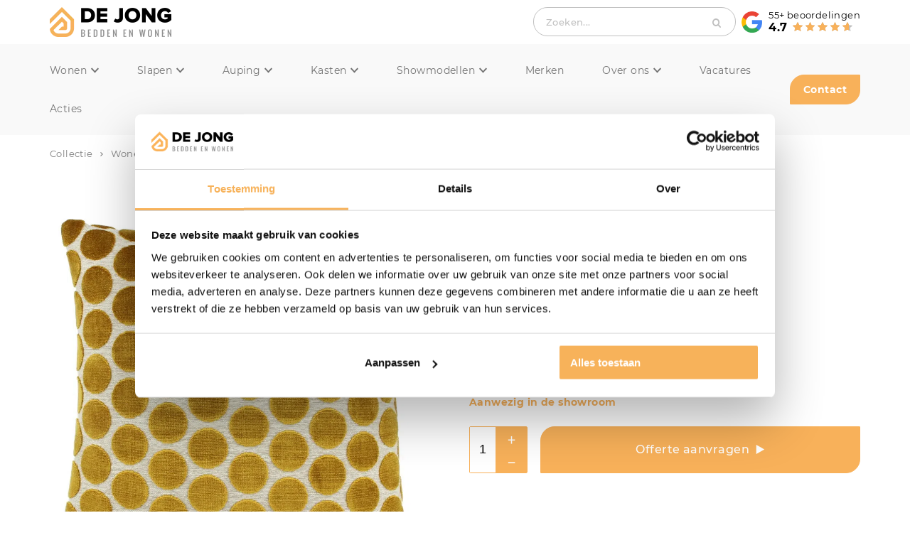

--- FILE ---
content_type: text/html; charset=UTF-8
request_url: https://www.dejongbedden.nl/claudi-kussen-fineas-mustard-45x45-cm/
body_size: 19384
content:
<!DOCTYPE html>
<html lang="nl-NL">
  <head>
    <meta charset="UTF-8">
    <meta name="viewport" content="width=device-width, initial-scale=1" />
    <link rel="preconnect" href="https://d2ftqzf4nsbvwq.cloudfront.net" crossorigin="anonymous"  />
    <link rel="dns-prefetch" href="//d2ftqzf4nsbvwq.cloudfront.net"  />
    <link rel="preconnect" href="https://www.dejongbedden.nl" />
    <style>html,body,div,span,applet,object,iframe,h1,h2,h3,h4,h5,h6,p,blockquote,pre,a,abbr,acronym,address,big,cite,code,del,dfn,em,img,ins,kbd,q,s,samp,small,strike,strong,sub,sup,tt,var,b,u,i,center,dl,dt,dd,ol,ul,li,fieldset,form,label,legend,table,caption,tbody,tfoot,thead,tr,th,td,article,aside,canvas,details,embed,figure,figcaption,footer,header,hgroup,menu,nav,output,ruby,section,summary,time,mark,audio,video{margin:0;padding:0;border:0;font-size:100%;vertical-align:baseline;}html,body{-webkit-font-smoothing:antialiased;-moz-osx-font-smoothing:grayscale;-webkit-text-size-adjust:100%;line-height:1;margin:0px !important;}body{max-width:100%;overflow-x:hidden;}article,aside,details,figcaption,figure,footer,header,hgroup,menu,nav,section{display:block;}ins{text-decoration:none;}p{-webkit-margin-before:0px;-webkit-margin-after:0px;-webkit-margin-start:0px;-webkit-margin-end:0px;}.body{position:relative;overflow:hidden;}ol,ul{list-style:none;}blockquote,q{quotes:none;}blockquote:before,blockquote:after,q:before,q:after{content:'';content:none;}table{border-collapse:collapse;border-spacing:0;}div,input,textarea,button,a{box-sizing:border-box;}strong,b,.strong,.bold{font-weight:700;}button,input{outline:none !important;}button{cursor:pointer;border:none;}a{text-decoration:none;color:inherit;}select{-webkit-appearance:none;-moz-appearance:none;text-indent:1px;text-overflow:'';}select::-ms-expand,input::-ms-clear{display:none;}textarea{overflow:auto;}.clear{clear:both;}img,video{max-width:100%;display:block;}img{height:auto;}select option{color:#000;background:#fff;}em{font-style:italic !important;}.loader-div{position:fixed;top:0;left:0;width:100%;height:100%;z-index:1000000000;box-sizing:border-box;display:none;}.loader-div img{height:auto !important;}.loader-bg{width:100%;height:100%;position:fixed;top:0;left:0;background:#fff;}body.loading-inline .loader-bg,body.loading-inline-self .loader-bg{background:rgba(255,255,255,0.5);}.loader-div .loader{position:absolute;top:50%;left:50%;border-radius:100%;border:2px solid #000;border-left-color:transparent !important;height:36px;width:36px;margin-left:-18px;margin-top:-18px;background:0 0 !important;box-sizing:border-box;}body.loader-page.loading .loader-div .loader,body.loading-inline .loader-div .loader,body.loading-inline-self .loader-div .loader{animation:rotateloader 500ms 0s linear infinite;}body.loader-page.loading .loader-div,body.loader-page.loading-inline .loader-div,body.loading-inline-self .loader-div{display:block !important;}body.loader-page.loading .body,body.loader-page.loading-inline .body,body.loading-inline-self .body{overflow:hidden !important;}@keyframes rotateloader{0%{transform:rotate(0)}50%{transform:rotate(180deg)}100%{transform:rotate(360deg)}}.loader-align-left{left:1rem;}.loader-align-center{left:50%;}.loader-align-right{left:auto !important;right:1rem;}.loader-valign-top{top:1rem;}.loader-valign-center{top:50%;}.loader-valign-bottom{top:auto !important;bottom:1rem;}.loader-align-center.loader-valign-top,.loader-align-center.loader-valign-bottom{transform:translate(-50%,0);}.loader-align-center.loader-valign-center{transform:translate(-50%,-50%);}.loader-variant-1{position:fixed;}.loader-variant-1-in{border-radius:100%;border:2px solid #000;height:36px;width:36px;background:0 0 !important;box-sizing:border-box;}body.loading .loader-variant-1-in,body.loading-inline .loader-variant-1-in,body.loading-inline-self .loader-variant-1-in{animation:rotateloader 500ms 0s linear infinite;}.loader-variant-2{position:fixed;width:80px;height:80px;}.loader-variant-2-in div{display:block;position:absolute;width:64px;height:64px;margin:8px;border:8px solid #fff;border-radius:50%;border-color:#fff transparent transparent transparent;}body.loading .loader-variant-2-in div,body.loading-inline .loader-variant-2-in div,body.loading-inline-self .loader-variant-2-in div{animation:loaderVariant2 1.2s cubic-bezier(0.5,0,0.5,1) infinite;}.loader-variant-2-in div:nth-child(1){animation-delay:-0.45s;}.loader-variant-2-in div:nth-child(2){animation-delay:-0.3s;}.loader-variant-2-in div:nth-child(3){animation-delay:-0.15s;}@keyframes loaderVariant2{0%{transform:rotate(0deg);}100%{transform:rotate(360deg);}}.loader-variant-3{position:fixed;width:100px;height:auto;box-sizing:border-box;}.loader-variant-3 .loader-variant-3-in.loader-animation{opacity:0;transform:scale(1);}body.loading .loader-variant-3-in.loader-animation,body.loading-inline .loader-variant-3-in.loader-animation,body.loading-inline-self .loader-variant-3-in.loader-animation{animation:loaderVariant3 3000ms linear infinite;}@keyframes loaderVariant3{0%{opacity:1;transform:scale(1);}50%{opacity:0;transform:scale(0.75);}100%{opacity:1;transform:scale(1);}}@-ms-keyframes loaderVariant3{0%{opacity:1;transform:scale(1);}50%{opacity:0;transform:scale(0.75);}100%{opacity:1;transform:scale(1);}}@-webkit-keyframes loaderVariant3{0%{opacity:1;transform:scale(1);}50%{opacity:0;transform:scale(0.75);}100%{opacity:1;transform:scale(1);}}.cookie-notice{display:none;position:fixed;bottom:0;z-index:10000000000;border-top:1px solid #E9E9E9;width:100%;overflow-y:scroll;-webkit-overflow-scrolling:touch;max-height:50%;box-shadow:0 -1px 10px 0 rgba(0,0,0,.15);}.cookie-notice.cookie-notice-popup{max-height:100%;max-width:100%;overflow:hidden !important;box-shadow:none;background:rgba(0,0,0,0.3);left:0px;top:0px;border-top:0px;}.cookie-notice.cookie-notice-popup .cookie-notice-in{position:fixed;left:50%;top:50%;max-width:1031px !important;max-height:100%;overflow-y:auto;-webkit-overflow-scrolling:touch;transform:translate(-50%,-50%);width:100%;}.cookie-notice-bottom .form-check{display:inline-block;vertical-align:middle;margin-right:1rem;}.cookie-notice-bottom .column{vertical-align:middle;}.cookie-notice-bottom .button-in{margin-left:0px !important;margin-top:0.7rem !important;}@media screen and (max-width:768px){.cookie-notice.cookie-notice-popup .cookie-notice-in{left:5%;width:90%;transform:translate(0px,-50%);max-height:80%;}.cookie-notice-bottom .button{display:block;margin-left:0px !important;margin-right:0px !important;}}.loader-bg{background:#ffffff;}body.loading-inline .loader-bg,body.loading-inline-self .loader-bg{background:#ffffff;opacity:0.7;}.loader-id-0{width:60px;}.loader-id-0 .loader-variant-3-in{-webkit-animation-duration:900ms !important;-ms-animation-duration:900ms !important;animation-duration:900ms !important;}.loader-id-0 img{width:60px;}    </style>
    <link data-minify="1" rel="stylesheet" type="text/css" href="https://d2ftqzf4nsbvwq.cloudfront.net/wp-content/cache/www.dejongbedden.nl/min/1/wp-content/themes/bz-waas/assets/stylesheets/common/base.css?ver=1767956457" />
    <link rel="preload" as="font" type="font/woff2" href="https://d2ftqzf4nsbvwq.cloudfront.net/wp-content/themes/bz-waas/assets/fonts/effra/effra-300.woff2" crossorigin="anonymous">
    <link rel="preload" as="font" type="font/woff2" href="https://d2ftqzf4nsbvwq.cloudfront.net/wp-content/themes/bz-waas/assets/fonts/effra/effra-400.woff2" crossorigin="anonymous">
    <link rel="preload" as="font" type="font/woff2" href="https://d2ftqzf4nsbvwq.cloudfront.net/wp-content/themes/bz-waas/assets/fonts/effra/effra-500.woff2" crossorigin="anonymous">
    <link rel="preload" as="font" type="font/woff2" href="https://d2ftqzf4nsbvwq.cloudfront.net/wp-content/themes/bz-waas/assets/fonts/effra/effra-700.woff2" crossorigin="anonymous">
    <link rel="preload" as="font" type="font/woff2" href="https://d2ftqzf4nsbvwq.cloudfront.net/wp-content/themes/bz-waas/assets/fonts/montserrat/montserrat-300.woff2" crossorigin="anonymous">
    <link rel="preload" as="font" type="font/woff2" href="https://d2ftqzf4nsbvwq.cloudfront.net/wp-content/themes/bz-waas/assets/fonts/montserrat/montserrat-400.woff2" crossorigin="anonymous">
    <link rel="preload" as="font" type="font/woff2" href="https://d2ftqzf4nsbvwq.cloudfront.net/wp-content/themes/bz-waas/assets/fonts/montserrat/montserrat-500.woff2" crossorigin="anonymous">
    <link rel="preload" as="font" type="font/woff2" href="https://d2ftqzf4nsbvwq.cloudfront.net/wp-content/themes/bz-waas/assets/fonts/montserrat/montserrat-700.woff2" crossorigin="anonymous">
    <link data-minify="1" rel="stylesheet" type="text/css" href="https://d2ftqzf4nsbvwq.cloudfront.net/wp-content/cache/www.dejongbedden.nl/min/1/wp-content/uploads/www.dejongbedden.nl/assets/stylesheets/fonts.css?ver=1767956457" nowprocket />
    <link data-minify="1" rel="stylesheet" type="text/css" href="https://d2ftqzf4nsbvwq.cloudfront.net/wp-content/cache/www.dejongbedden.nl/min/1/wp-content/themes/bz-waas/assets/stylesheets/common/style.css?ver=1767956457" />
    <link data-minify="1" rel="stylesheet" type="text/css" href="https://d2ftqzf4nsbvwq.cloudfront.net/wp-content/cache/www.dejongbedden.nl/min/1/wp-content/themes/bz-waas/assets/stylesheets/common/responsive.css?ver=1767956458" />
    <link data-minify="1" rel="stylesheet" type="text/css" href="https://d2ftqzf4nsbvwq.cloudfront.net/wp-content/cache/www.dejongbedden.nl/min/1/wp-content/uploads/www.dejongbedden.nl/assets/stylesheets/theme.css?ver=1767956458" />
            <script id="Cookiebot" src="https://consent.cookiebot.com/uc.js" data-cbid="0caabadd-28b7-438a-bfc6-e68401d398c9" data-blockingmode="auto" type="text/javascript" nowprocket defer></script>
            <script nowprocket data-cookieconsent="ignore">
      //<![CDATA[
      function checkEsCookie(e) {
        var o = getEsCookie("es_cookie_preferences"), i = !1;
        if ("" != o) {
          var t = JSON.parse(o);
          void 0 !== t && void 0 !== t[e] && (i = t[e])
        }
        return i
      }
      function getEsCookie(e) {
        for (var o = e + "=", i = decodeURIComponent(document.cookie).split(";"), t = [], n = 0; n < i.length; n++)0 == i[n].trim().indexOf(o) && (t = i[n].trim().split("="));
        return t.length > 0 ? t[1] : ""
      }

      function setEsCookie(cname, cvalue, exdays) {
        var d = new Date();
        d.setTime(d.getTime() + (exdays * 24 * 60 * 60 * 1000));
        var expires = "expires=" + d.toUTCString();
        document.cookie = cname + "=" + cvalue + ";" + expires + ";path=/";
      }
      //]]>
    </script>


                <script async src="https://www.googletagmanager.com/gtag/js?id=UA-129084926-1" nowprocket></script>
            <script nowprocket>
                window.dataLayer = window.dataLayer || [];function gtag() {dataLayer.push(arguments);}gtag('js', new Date());gtag('config', 'UA-129084926-1');            </script>
                        <script nowprocket>(function (w, d, s, l, i) {w[l] = w[l] || [];w[l].push({'gtm.start': new Date().getTime(), event: 'gtm.js'});var f = d.getElementsByTagName(s)[0],j = d.createElement(s), dl = l != 'dataLayer' ? '&l=' + l : '';j.async = true;j.src ='https://www.googletagmanager.com/gtm.js?id=' + i + dl;f.parentNode.insertBefore(j, f);})(window, document, 'script', 'dataLayer', 'GTM-MXRN3X9');</script>
                        <script nowprocket>
                                        !function(e,n,t,o,c,s,a){e.fbq||(c=e.fbq=function(){c.callMethod?c.callMethod.apply(c,arguments):c.queue.push(arguments)},e._fbq||(e._fbq=c),c.push=c,c.loaded=!0,c.version="2.0",c.queue=[],(s=n.createElement(t)).async=!0,s.src="https://connect.facebook.net/en_US/fbevents.js",(a=n.getElementsByTagName(t)[0]).parentNode.insertBefore(s,a))}(window,document,"script");
                    fbq('init', '400652037867939');fbq('track', 'PageView');                </script>
                <noscript><img height="1" width="1" style="display:none"
                               src="https://www.facebook.com/tr?id=400652037867939&ev=PageView&noscript=1"
                    /></noscript>
                    <script type="text/javascript" nowprocket data-cookieconsent="ignore">
                var woocommerce_decimal_separator = ',';
        var woocommerce_thousand_separator = '.';
        var woocommerce_currency_symbol = '&euro;';
        var wishListUrl = "https://www.dejongbedden.nl/?page_id=8584wishlist/";
        var add_to_cart_type = "";
                var templateDirectoryUrl = "https://www.dejongbedden.nl/wp-content/themes/bz-waas";


    </script>
    <meta name='robots' content='index, follow, max-image-preview:large, max-snippet:-1, max-video-preview:-1' />

	<!-- This site is optimized with the Yoast SEO plugin v25.1 - https://yoast.com/wordpress/plugins/seo/ -->
	<title>Sierkussen Fineas | Offerte aanvragen bij De Jong Bedden &amp; Wonen</title>
	<meta name="description" content="Sierkussen Fineas | Offerte aanvragen bij De Jong Bedden &amp; Wonen. ✓ Bezorging in Nederland ✓ Meer dan 30 jaar ervaring ✓ 3 jaar garantie" />
	<link rel="canonical" href="https://www.dejongbedden.nl/claudi-kussen-fineas-mustard-45x45-cm/" />
	<meta property="og:locale" content="nl_NL" />
	<meta property="og:type" content="article" />
	<meta property="og:title" content="Sierkussen Fineas | Offerte aanvragen bij De Jong Bedden &amp; Wonen" />
	<meta property="og:description" content="Sierkussen Fineas | Offerte aanvragen bij De Jong Bedden &amp; Wonen. ✓ Bezorging in Nederland ✓ Meer dan 30 jaar ervaring ✓ 3 jaar garantie" />
	<meta property="og:url" content="https://www.dejongbedden.nl/claudi-kussen-fineas-mustard-45x45-cm/" />
	<meta property="og:site_name" content="De Jong Bedden &amp; Wonen" />
	<meta property="article:modified_time" content="2025-02-21T13:42:39+00:00" />
	<meta property="og:image" content="https://d2ftqzf4nsbvwq.cloudfront.net/wp-content/uploads/www.dejongbedden.nl/2022/08/Fineas-mustard.jpeg" />
	<meta property="og:image:width" content="1069" />
	<meta property="og:image:height" content="1024" />
	<meta property="og:image:type" content="image/jpeg" />
	<meta name="twitter:card" content="summary_large_image" />
	<meta name="twitter:label1" content="Geschatte leestijd" />
	<meta name="twitter:data1" content="1 minuut" />
	<script type="application/ld+json" class="yoast-schema-graph">{"@context":"https://schema.org","@graph":[{"@type":"WebPage","@id":"https://www.dejongbedden.nl/claudi-kussen-fineas-mustard-45x45-cm/","url":"https://www.dejongbedden.nl/claudi-kussen-fineas-mustard-45x45-cm/","name":"Sierkussen Fineas | Offerte aanvragen bij De Jong Bedden &amp; Wonen","isPartOf":{"@id":"https://www.dejongbedden.nl/#website"},"primaryImageOfPage":{"@id":"https://www.dejongbedden.nl/claudi-kussen-fineas-mustard-45x45-cm/#primaryimage"},"image":{"@id":"https://www.dejongbedden.nl/claudi-kussen-fineas-mustard-45x45-cm/#primaryimage"},"thumbnailUrl":"https://d2ftqzf4nsbvwq.cloudfront.net/wp-content/uploads/www.dejongbedden.nl/2022/08/Fineas-mustard.jpeg","datePublished":"2022-08-30T14:57:34+00:00","dateModified":"2025-02-21T13:42:39+00:00","description":"Sierkussen Fineas | Offerte aanvragen bij De Jong Bedden &amp; Wonen. ✓ Bezorging in Nederland ✓ Meer dan 30 jaar ervaring ✓ 3 jaar garantie","breadcrumb":{"@id":"https://www.dejongbedden.nl/claudi-kussen-fineas-mustard-45x45-cm/#breadcrumb"},"inLanguage":"nl-NL","potentialAction":[{"@type":"ReadAction","target":["https://www.dejongbedden.nl/claudi-kussen-fineas-mustard-45x45-cm/"]}]},{"@type":"ImageObject","inLanguage":"nl-NL","@id":"https://www.dejongbedden.nl/claudi-kussen-fineas-mustard-45x45-cm/#primaryimage","url":"https://d2ftqzf4nsbvwq.cloudfront.net/wp-content/uploads/www.dejongbedden.nl/2022/08/Fineas-mustard.jpeg","contentUrl":"https://d2ftqzf4nsbvwq.cloudfront.net/wp-content/uploads/www.dejongbedden.nl/2022/08/Fineas-mustard.jpeg","width":1069,"height":1024},{"@type":"BreadcrumbList","@id":"https://www.dejongbedden.nl/claudi-kussen-fineas-mustard-45x45-cm/#breadcrumb","itemListElement":[{"@type":"ListItem","position":1,"name":"Home","item":"https://www.dejongbedden.nl/"},{"@type":"ListItem","position":2,"name":"Collectie","item":"https://www.dejongbedden.nl/collectie/"},{"@type":"ListItem","position":3,"name":"Wonen","item":"https://www.dejongbedden.nl/wonen/"},{"@type":"ListItem","position":4,"name":"Woonaccessoires","item":"https://www.dejongbedden.nl/wonen/woonaccessoires/"},{"@type":"ListItem","position":5,"name":"Sierkussen Fineas"}]},{"@type":"WebSite","@id":"https://www.dejongbedden.nl/#website","url":"https://www.dejongbedden.nl/","name":"De Jong Bedden &amp; Wonen","description":"","potentialAction":[{"@type":"SearchAction","target":{"@type":"EntryPoint","urlTemplate":"https://www.dejongbedden.nl/?s={search_term_string}"},"query-input":{"@type":"PropertyValueSpecification","valueRequired":true,"valueName":"search_term_string"}}],"inLanguage":"nl-NL"}]}</script>
	<!-- / Yoast SEO plugin. -->


<link data-minify="1" rel='stylesheet' id='wc-composite-css-css' href='https://d2ftqzf4nsbvwq.cloudfront.net/wp-content/cache/www.dejongbedden.nl/min/1/wp-content/plugins/woocommerce-composite-products/assets/css/frontend/woocommerce.css?ver=1767956458' type='text/css' media='all' />
<link data-minify="1" rel='stylesheet' id='wc-composite-single-css-css' href='https://d2ftqzf4nsbvwq.cloudfront.net/wp-content/cache/www.dejongbedden.nl/min/1/wp-content/plugins/woocommerce-composite-products/assets/css/frontend/single-product.css?ver=1767956458' type='text/css' media='all' />
<script type="text/template" id="tmpl-variation-template">
    {{{data.variation.formatted_html}}}
</script>


<script type="text/template" id="tmpl-unavailable-variation-template">
	<p role="alert">Dit product is niet beschikbaar. Kies een andere combinatie.</p>
</script>
<script type="text/javascript" src="https://d2ftqzf4nsbvwq.cloudfront.net/wp-includes/js/jquery/jquery.min.js?ver=3.7.1" data-cookieconsent="ignore" ></script>
<script type="text/javascript" src="https://d2ftqzf4nsbvwq.cloudfront.net/wp-includes/js/jquery/jquery-migrate.min.js?ver=3.4.1" data-cookieconsent="ignore" ></script>
<script type="text/javascript" id="jquery-js-after" data-cookieconsent="ignore">
/* <![CDATA[ */
var $=jQuery;
/* ]]> */
</script>
<script type="text/javascript" src="https://d2ftqzf4nsbvwq.cloudfront.net/wp-includes/js/underscore.min.js?ver=1.13.7" id="underscore-js" data-cookieconsent="ignore"></script>
<script type="text/javascript" id="wp-util-js-extra" data-cookieconsent="ignore">
/* <![CDATA[ */
var _wpUtilSettings = {"ajax":{"url":"\/wp-admin\/admin-ajax.php"}};
/* ]]> */
</script>
<script type="text/javascript" src="https://d2ftqzf4nsbvwq.cloudfront.net/wp-includes/js/wp-util.min.js?ver=3b0679b4ac3f28a77be8527ebf455d7e" id="wp-util-js" data-cookieconsent="ignore"></script>
<script type="text/javascript" src="https://d2ftqzf4nsbvwq.cloudfront.net/wp-content/plugins/woocommerce/assets/js/jquery-blockui/jquery.blockUI.min.js?ver=2.7.0-wc.9.8.5" id="jquery-blockui-js" data-wp-strategy="defer" data-cookieconsent="ignore"></script>
<script type="text/javascript" src="https://d2ftqzf4nsbvwq.cloudfront.net/wp-content/plugins/woocommerce/assets/js/js-cookie/js.cookie.min.js?ver=2.1.4-wc.9.8.5" id="js-cookie-js" defer="defer" data-wp-strategy="defer" data-cookieconsent="ignore"></script>
<script type="text/javascript" id="wc-cart-fragments-js-extra" data-cookieconsent="ignore">
/* <![CDATA[ */
var wc_cart_fragments_params = {"ajax_url":"\/wp-admin\/admin-ajax.php","wc_ajax_url":"\/?wc-ajax=%%endpoint%%","cart_hash_key":"wc_cart_hash_8b01753cd9b5314ce2fd8eec73e48ea7","fragment_name":"wc_fragments_8b01753cd9b5314ce2fd8eec73e48ea7","request_timeout":"5000"};
/* ]]> */
</script>
<script type="text/javascript" src="https://d2ftqzf4nsbvwq.cloudfront.net/wp-content/plugins/woocommerce/assets/js/frontend/cart-fragments.min.js?ver=9.8.5" id="wc-cart-fragments-js" defer="defer" data-wp-strategy="defer" data-cookieconsent="ignore"></script>
<script type="text/javascript" id="wc-single-product-js-extra" data-cookieconsent="ignore">
/* <![CDATA[ */
var wc_single_product_params = {"i18n_required_rating_text":"Selecteer een waardering","i18n_rating_options":["1 van de 5 sterren","2 van de 5 sterren","3 van de 5 sterren","4 van de 5 sterren","5 van de 5 sterren"],"i18n_product_gallery_trigger_text":"Afbeeldinggalerij in volledig scherm bekijken","review_rating_required":"yes","flexslider":{"rtl":false,"animation":"slide","smoothHeight":true,"directionNav":false,"controlNav":"thumbnails","slideshow":false,"animationSpeed":500,"animationLoop":false,"allowOneSlide":false},"zoom_enabled":"","zoom_options":[],"photoswipe_enabled":"","photoswipe_options":{"shareEl":false,"closeOnScroll":false,"history":false,"hideAnimationDuration":0,"showAnimationDuration":0},"flexslider_enabled":""};
/* ]]> */
</script>
<script type="text/javascript" src="https://d2ftqzf4nsbvwq.cloudfront.net/wp-content/plugins/woocommerce/assets/js/frontend/single-product.min.js?ver=9.8.5" id="wc-single-product-js" defer="defer" data-wp-strategy="defer" data-cookieconsent="ignore"></script>
<script type="text/javascript" id="woocommerce-js-extra" data-cookieconsent="ignore">
/* <![CDATA[ */
var woocommerce_params = {"ajax_url":"\/wp-admin\/admin-ajax.php","wc_ajax_url":"\/?wc-ajax=%%endpoint%%","i18n_password_show":"Wachtwoord weergeven","i18n_password_hide":"Wachtwoord verbergen"};
/* ]]> */
</script>
<script type="text/javascript" src="https://d2ftqzf4nsbvwq.cloudfront.net/wp-content/plugins/woocommerce/assets/js/frontend/woocommerce.min.js?ver=9.8.5" id="woocommerce-js" defer="defer" data-wp-strategy="defer" data-cookieconsent="ignore"></script>
<link rel="https://api.w.org/" href="https://www.dejongbedden.nl/wp-json/" /><link rel="alternate" title="JSON" type="application/json" href="https://www.dejongbedden.nl/wp-json/wp/v2/product/7883" /><link rel="apple-touch-icon" sizes="57x57" href="https://d2ftqzf4nsbvwq.cloudfront.net/wp-content/uploads/www.dejongbedden.nl/2026/01/favi-favicon-57x57.png">
<link rel="apple-touch-icon-precomposed" sizes="57x57" href="https://d2ftqzf4nsbvwq.cloudfront.net/wp-content/uploads/www.dejongbedden.nl/2026/01/favi-favicon-57x57.png">
<link rel="apple-touch-icon" sizes="60x60" href="https://d2ftqzf4nsbvwq.cloudfront.net/wp-content/uploads/www.dejongbedden.nl/2026/01/favi-favicon-60x60.png">
<link rel="apple-touch-icon-precomposed" sizes="60x60" href="https://d2ftqzf4nsbvwq.cloudfront.net/wp-content/uploads/www.dejongbedden.nl/2026/01/favi-favicon-60x60.png">
<link rel="apple-touch-icon" sizes="64x64" href="https://d2ftqzf4nsbvwq.cloudfront.net/wp-content/uploads/www.dejongbedden.nl/2026/01/favi-favicon-64x64.png">
<link rel="apple-touch-icon-precomposed" sizes="64x64" href="https://d2ftqzf4nsbvwq.cloudfront.net/wp-content/uploads/www.dejongbedden.nl/2026/01/favi-favicon-64x64.png">
<link rel="apple-touch-icon" sizes="72x72" href="https://d2ftqzf4nsbvwq.cloudfront.net/wp-content/uploads/www.dejongbedden.nl/2026/01/favi-favicon-72x72.png">
<link rel="apple-touch-icon-precomposed" sizes="72x72" href="https://d2ftqzf4nsbvwq.cloudfront.net/wp-content/uploads/www.dejongbedden.nl/2026/01/favi-favicon-72x72.png">
<link rel="apple-touch-icon" sizes="76x76" href="https://d2ftqzf4nsbvwq.cloudfront.net/wp-content/uploads/www.dejongbedden.nl/2026/01/favi-favicon-76x76.png">
<link rel="apple-touch-icon-precomposed" sizes="76x76" href="https://d2ftqzf4nsbvwq.cloudfront.net/wp-content/uploads/www.dejongbedden.nl/2026/01/favi-favicon-76x76.png">
<link rel="apple-touch-icon" sizes="114x114" href="https://d2ftqzf4nsbvwq.cloudfront.net/wp-content/uploads/www.dejongbedden.nl/2026/01/favi-favicon-114x114.png">
<link rel="apple-touch-icon-precomposed" sizes="114x114" href="https://d2ftqzf4nsbvwq.cloudfront.net/wp-content/uploads/www.dejongbedden.nl/2026/01/favi-favicon-114x114.png">
<link rel="apple-touch-icon" sizes="120x120" href="https://d2ftqzf4nsbvwq.cloudfront.net/wp-content/uploads/www.dejongbedden.nl/2026/01/favi-favicon-120x120.png">
<link rel="apple-touch-icon-precomposed" sizes="120x120" href="https://d2ftqzf4nsbvwq.cloudfront.net/wp-content/uploads/www.dejongbedden.nl/2026/01/favi-favicon-120x120.png">
<link rel="apple-touch-icon" sizes="144x144" href="https://d2ftqzf4nsbvwq.cloudfront.net/wp-content/uploads/www.dejongbedden.nl/2026/01/favi-favicon-144x144.png">
<link rel="apple-touch-icon-precomposed" sizes="144x144" href="https://d2ftqzf4nsbvwq.cloudfront.net/wp-content/uploads/www.dejongbedden.nl/2026/01/favi-favicon-144x144.png">
<link rel="apple-touch-icon" sizes="152x152" href="https://d2ftqzf4nsbvwq.cloudfront.net/wp-content/uploads/www.dejongbedden.nl/2026/01/favi-favicon-152x152.png">
<link rel="apple-touch-icon-precomposed" sizes="152x152" href="https://d2ftqzf4nsbvwq.cloudfront.net/wp-content/uploads/www.dejongbedden.nl/2026/01/favi-favicon-152x152.png">
<link rel="apple-touch-icon" sizes="180x180" href="https://d2ftqzf4nsbvwq.cloudfront.net/wp-content/uploads/www.dejongbedden.nl/2026/01/favi-favicon-180x180.png">
<link rel="apple-touch-icon-precomposed" sizes="180x180" href="https://d2ftqzf4nsbvwq.cloudfront.net/wp-content/uploads/www.dejongbedden.nl/2026/01/favi-favicon-180x180.png">
<link rel="apple-touch-icon" href="https://d2ftqzf4nsbvwq.cloudfront.net/wp-content/uploads/www.dejongbedden.nl/2022/01/favi.png">
<link rel="apple-touch-icon-precomposed" href="https://d2ftqzf4nsbvwq.cloudfront.net/wp-content/uploads/www.dejongbedden.nl/2022/01/favi.png">
<link rel="shortcut icon" href="https://d2ftqzf4nsbvwq.cloudfront.net/wp-content/uploads/www.dejongbedden.nl/2022/01/favi.png">
<link rel="icon" href="https://d2ftqzf4nsbvwq.cloudfront.net/wp-content/uploads/www.dejongbedden.nl/2022/01/favi.png">
<script data-minify="1" type="text/javascript"  src="https://d2ftqzf4nsbvwq.cloudfront.net/wp-content/cache/www.dejongbedden.nl/min/1/wp-content/themes/bz-waas/assets/javascripts/custom-main.js?ver=1767956458" data-cookieconsent="ignore" data-rocket-defer defer></script><script data-minify="1" type="text/javascript"  src="https://d2ftqzf4nsbvwq.cloudfront.net/wp-content/cache/www.dejongbedden.nl/min/1/wp-content/themes/bz-waas/assets/javascripts/parts/blocks/custom-header.js?ver=1767956458" data-cookieconsent="ignore" data-rocket-defer defer></script><script data-minify="1" type="text/javascript"  src="https://d2ftqzf4nsbvwq.cloudfront.net/wp-content/cache/www.dejongbedden.nl/min/1/wp-content/themes/bz-waas/assets/javascripts/parts/functions/custom-form.js?ver=1767956458" data-cookieconsent="ignore" data-rocket-defer defer></script><script data-minify="1" type="text/javascript"  src="https://d2ftqzf4nsbvwq.cloudfront.net/wp-content/cache/www.dejongbedden.nl/min/1/wp-content/themes/bz-waas/assets/javascripts/parts/functions/custom-notifications.js?ver=1767956458" data-cookieconsent="ignore" data-rocket-defer defer></script><script data-minify="1" type="text/javascript"  src="https://d2ftqzf4nsbvwq.cloudfront.net/wp-content/cache/www.dejongbedden.nl/min/1/wp-content/themes/bz-waas/assets/javascripts/parts/packages/custom-webshop.js?ver=1767956458" data-cookieconsent="ignore" data-rocket-defer defer></script>    <meta name="generator" content="WP Rocket 3.18.3" data-wpr-features="wpr_defer_js wpr_minify_js wpr_minify_css wpr_cdn wpr_desktop" /></head>
    <body class="loading loader-page woocommerce woocommerce-page woocommerce-no-js">
    	            <noscript>
                <iframe src="https://www.googletagmanager.com/ns.html?id=GTM-MXRN3X9" height="0" width="0" style="display:none;visibility:hidden"></iframe>
            </noscript>

                <div class="loader-div">
    <div class="loader-bg"></div>
                    <div class="loader-variant-3 loader-id-0 loader-align-center loader-valign-center">
                    <div class="loader-variant-3-in loader-animation">
                        <img src="https://d2ftqzf4nsbvwq.cloudfront.net/wp-content/uploads/www.dejongbedden.nl/2022/01/favi.png" width="140" height="140" alt="Favi"/>
                    </div>
                </div>
                            </div>
        
        
   		<div class="body" data-es-animation-desktop-hide-all="true" data-es-animation-tablet-landscape-hide-all="true" data-es-animation-tablet-portrait-hide-all="true" data-es-animation-mobile-hide-all="true">
			
	        <div class="content">
            
<header class="header-2154 " data-toggle-width="1024">

        <div class="header-rows">
        
                <div class="header-row toggle-hide  mobile-hide">
                    <div class="header-row-in">
                        <div class="container container-7">
                            <div class="wrapper wrapper-1">
                                <div class="columns first-col-space last-col-space" data-columns="3">

                                                                            <div class="column column-1 text-left">
                                            <div class="column-in">
                                                <div class="component-group  component-group-2 component-group-flexible "><div class="component-header component-header-image  ">
    <div class="component ">
        <div class="image">
            <a href="https://www.dejongbedden.nl/" target="">            <img src="https://d2ftqzf4nsbvwq.cloudfront.net/wp-content/uploads/www.dejongbedden.nl/2019/10/logo-de-jong-bedden-en-wonen.17055eef-1.png" width="171" height="42"  alt="Logo De Jong Bedden En Wonen 17055eef 1" title="Logo De Jong Bedden En Wonen 17055eef 1"/>
            </a>        </div>
    </div>
</div></div>                                            </div>
                                        </div>
                                                                                <div class="column column-2 w-perc-25 text-right">
                                            <div class="column-in">
                                                <div class="component-group  component-group-2 component-group-flexible "><div class="component-header component-search  ">
    <div class="form">
        <form method="get" action="https://www.dejongbedden.nl/">
            <div class="form-text-in mt-0 mb-0 form-new-6116 text-0  input-row-type-text">
                <label>
                    <div class="label fw-500 clr-grey-3 ">
                        Zoeken...                    </div>
                    <input type="text" value="" name="s"  class="input-text-new-6116 fw-400">
                </label>
                <button type="submit">
                    <svg class="waas-icon icon-search " version="1.1" xmlns="http://www.w3.org/2000/svg"  viewBox="0 0 32 32">
<path  fill="currentColor" d="M22.125 13.523q0-3.613-2.495-6.108t-6.073-2.495-6.108 2.495-2.529 6.108q0 3.51 2.546 6.056t6.090 2.546 6.056-2.546 2.512-6.056zM32 29.454q0 0.998-0.723 1.755t-1.738 0.757-1.772-0.757l-6.606-6.572q-3.441 2.409-7.639 2.409-2.787 0-5.265-1.067-2.512-1.135-4.284-2.908t-2.908-4.284q-1.067-2.753-1.067-5.265 0-2.581 1.067-5.23 1.204-2.684 2.89-4.37 1.892-1.824 4.318-2.856t5.265-1.032 5.282 0.998q2.546 1.135 4.318 2.908t2.873 4.353q1.067 2.512 1.067 5.23 0 4.301-2.409 7.673l6.572 6.572q0.757 0.757 0.757 1.686z"></path>
</svg>
                </button>
                <input type="hidden" name="post_type" value="product" />
            </div>
        </form>
    </div>
</div>
</div>                                            </div>
                                        </div>
                                                                                <div class="column column-3 w-175 text-right">
                                            <div class="column-in">
                                                <div class="component-group  component-group-2 component-group-flexible ">    <div class="component-header component-header-review-extern  ">

        <div class="component mb-0">
            <a href="https://www.google.com/maps/place/De+Jong+Bedden+en+Wonen+Beddenzaak/@53.3217463,6.881353,17z/data=!3m1!4b1!4m5!3m4!1s0x47b629aaac80f0e5:0x9caef1a6cb27ad15!8m2!3d53.3217431!4d6.8835417" target="_blank" class="review-extern review-extern-variant-3">
                                    <div class="text-left">
                        <div class="review-extern-in">
                            <div class="review-extern-left">
                                <img class="mh-30" src="https://d2ftqzf4nsbvwq.cloudfront.net/wp-content/themes/bz-waas/assets/media/images/reviews/google-dark.png" alt="Google Dark" width="200" height="203" />
                            </div>
                            <div class="review-extern-right">
                                <div class="text-0 clr-black-1 fw-400">
                                    <span data-no-translation>55+</span> beoordelingen                                </div>
                                <div>
                                    <div class="review-extern-score-text text-2 clr-black-1 fw-700">4.7</div>



                                    <div class="reviews-extern-stars" data-size-font="0.75-rem">

                                        <div class="reviews-extern-stars-bg clr-grey-3">
                                            <svg class="waas-icon icon-star-filled " version="1.1" xmlns="http://www.w3.org/2000/svg"  viewBox="0 0 32 32">
<path  fill="currentColor" d="M10.937 10.549q2.541-5.597 4.198-9.28 0.221-0.552 0.884-0.552t0.847 0.552l4.198 9.28 10.090 1.105q0.552 0.11 0.773 0.663t-0.221 0.994l-7.512 6.886 2.025 9.942q0.11 0.552-0.368 0.921t-0.994 0.074l-8.838-5.008q-5.303 2.983-8.838 5.008-0.552 0.331-1.031-0.074t-0.405-0.921l2.062-9.942-7.512-6.886q-0.442-0.405-0.221-0.957t0.773-0.7z"></path>
</svg>
                                            <svg class="waas-icon icon-star-filled " version="1.1" xmlns="http://www.w3.org/2000/svg"  viewBox="0 0 32 32">
<path  fill="currentColor" d="M10.937 10.549q2.541-5.597 4.198-9.28 0.221-0.552 0.884-0.552t0.847 0.552l4.198 9.28 10.090 1.105q0.552 0.11 0.773 0.663t-0.221 0.994l-7.512 6.886 2.025 9.942q0.11 0.552-0.368 0.921t-0.994 0.074l-8.838-5.008q-5.303 2.983-8.838 5.008-0.552 0.331-1.031-0.074t-0.405-0.921l2.062-9.942-7.512-6.886q-0.442-0.405-0.221-0.957t0.773-0.7z"></path>
</svg>
                                            <svg class="waas-icon icon-star-filled " version="1.1" xmlns="http://www.w3.org/2000/svg"  viewBox="0 0 32 32">
<path  fill="currentColor" d="M10.937 10.549q2.541-5.597 4.198-9.28 0.221-0.552 0.884-0.552t0.847 0.552l4.198 9.28 10.090 1.105q0.552 0.11 0.773 0.663t-0.221 0.994l-7.512 6.886 2.025 9.942q0.11 0.552-0.368 0.921t-0.994 0.074l-8.838-5.008q-5.303 2.983-8.838 5.008-0.552 0.331-1.031-0.074t-0.405-0.921l2.062-9.942-7.512-6.886q-0.442-0.405-0.221-0.957t0.773-0.7z"></path>
</svg>
                                            <svg class="waas-icon icon-star-filled " version="1.1" xmlns="http://www.w3.org/2000/svg"  viewBox="0 0 32 32">
<path  fill="currentColor" d="M10.937 10.549q2.541-5.597 4.198-9.28 0.221-0.552 0.884-0.552t0.847 0.552l4.198 9.28 10.090 1.105q0.552 0.11 0.773 0.663t-0.221 0.994l-7.512 6.886 2.025 9.942q0.11 0.552-0.368 0.921t-0.994 0.074l-8.838-5.008q-5.303 2.983-8.838 5.008-0.552 0.331-1.031-0.074t-0.405-0.921l2.062-9.942-7.512-6.886q-0.442-0.405-0.221-0.957t0.773-0.7z"></path>
</svg>
                                            <svg class="waas-icon icon-star-filled " version="1.1" xmlns="http://www.w3.org/2000/svg"  viewBox="0 0 32 32">
<path  fill="currentColor" d="M10.937 10.549q2.541-5.597 4.198-9.28 0.221-0.552 0.884-0.552t0.847 0.552l4.198 9.28 10.090 1.105q0.552 0.11 0.773 0.663t-0.221 0.994l-7.512 6.886 2.025 9.942q0.11 0.552-0.368 0.921t-0.994 0.074l-8.838-5.008q-5.303 2.983-8.838 5.008-0.552 0.331-1.031-0.074t-0.405-0.921l2.062-9.942-7.512-6.886q-0.442-0.405-0.221-0.957t0.773-0.7z"></path>
</svg>
                                        </div>

                                        <div class="reviews-extern-stars-score clr-secondary-2" style="width: 94%">
                                            <svg class="waas-icon icon-star-filled " version="1.1" xmlns="http://www.w3.org/2000/svg"  viewBox="0 0 32 32">
<path  fill="currentColor" d="M10.937 10.549q2.541-5.597 4.198-9.28 0.221-0.552 0.884-0.552t0.847 0.552l4.198 9.28 10.090 1.105q0.552 0.11 0.773 0.663t-0.221 0.994l-7.512 6.886 2.025 9.942q0.11 0.552-0.368 0.921t-0.994 0.074l-8.838-5.008q-5.303 2.983-8.838 5.008-0.552 0.331-1.031-0.074t-0.405-0.921l2.062-9.942-7.512-6.886q-0.442-0.405-0.221-0.957t0.773-0.7z"></path>
</svg>
                                            <svg class="waas-icon icon-star-filled " version="1.1" xmlns="http://www.w3.org/2000/svg"  viewBox="0 0 32 32">
<path  fill="currentColor" d="M10.937 10.549q2.541-5.597 4.198-9.28 0.221-0.552 0.884-0.552t0.847 0.552l4.198 9.28 10.090 1.105q0.552 0.11 0.773 0.663t-0.221 0.994l-7.512 6.886 2.025 9.942q0.11 0.552-0.368 0.921t-0.994 0.074l-8.838-5.008q-5.303 2.983-8.838 5.008-0.552 0.331-1.031-0.074t-0.405-0.921l2.062-9.942-7.512-6.886q-0.442-0.405-0.221-0.957t0.773-0.7z"></path>
</svg>
                                            <svg class="waas-icon icon-star-filled " version="1.1" xmlns="http://www.w3.org/2000/svg"  viewBox="0 0 32 32">
<path  fill="currentColor" d="M10.937 10.549q2.541-5.597 4.198-9.28 0.221-0.552 0.884-0.552t0.847 0.552l4.198 9.28 10.090 1.105q0.552 0.11 0.773 0.663t-0.221 0.994l-7.512 6.886 2.025 9.942q0.11 0.552-0.368 0.921t-0.994 0.074l-8.838-5.008q-5.303 2.983-8.838 5.008-0.552 0.331-1.031-0.074t-0.405-0.921l2.062-9.942-7.512-6.886q-0.442-0.405-0.221-0.957t0.773-0.7z"></path>
</svg>
                                            <svg class="waas-icon icon-star-filled " version="1.1" xmlns="http://www.w3.org/2000/svg"  viewBox="0 0 32 32">
<path  fill="currentColor" d="M10.937 10.549q2.541-5.597 4.198-9.28 0.221-0.552 0.884-0.552t0.847 0.552l4.198 9.28 10.090 1.105q0.552 0.11 0.773 0.663t-0.221 0.994l-7.512 6.886 2.025 9.942q0.11 0.552-0.368 0.921t-0.994 0.074l-8.838-5.008q-5.303 2.983-8.838 5.008-0.552 0.331-1.031-0.074t-0.405-0.921l2.062-9.942-7.512-6.886q-0.442-0.405-0.221-0.957t0.773-0.7z"></path>
</svg>
                                            <svg class="waas-icon icon-star-filled " version="1.1" xmlns="http://www.w3.org/2000/svg"  viewBox="0 0 32 32">
<path  fill="currentColor" d="M10.937 10.549q2.541-5.597 4.198-9.28 0.221-0.552 0.884-0.552t0.847 0.552l4.198 9.28 10.090 1.105q0.552 0.11 0.773 0.663t-0.221 0.994l-7.512 6.886 2.025 9.942q0.11 0.552-0.368 0.921t-0.994 0.074l-8.838-5.008q-5.303 2.983-8.838 5.008-0.552 0.331-1.031-0.074t-0.405-0.921l2.062-9.942-7.512-6.886q-0.442-0.405-0.221-0.957t0.773-0.7z"></path>
</svg>
                                        </div>
                                    </div>
                                </div>
                            </div>
                        </div>
                    </div>





                    
            </a>
        </div>
    </div>





    </div>                                            </div>
                                        </div>
                                        
                                </div>

                                <div class="clear"></div>
                            </div>
                        </div>

                        <div class="backgrounds "><div class="background op-100 background-horizontal-left background-vertical-top w-perc-100 h-perc-100 l-perc-0 t-perc-0 "><div class="background-in background-color bg-white-1"></div></div></div>                        

                    </div>
                </div>

                
                <div class="header-row sticky toggle-hide  mobile-hide">
                    <div class="header-row-in sticky-in">
                        <div class="container container-7">
                            <div class="wrapper wrapper-1">
                                <div class="columns first-col-space last-col-space" data-columns="2">

                                                                            <div class="column column-1 text-left">
                                            <div class="column-in">
                                                <div class="component-group  component-group-2 component-group-flexible "><div class="component-header component-header-nav  ">

    <div class="nav text-1 clr-grey-1 fw-400 bg-none mb-0" >

                        <div class="nav-item bg-hover-none clr-hover-secondary-2">
                    <a class="bg-hover-none clr-hover-secondary-2  has-submenu" href="https://www.dejongbedden.nl/wonen/" target="_self">Wonen<span class="toggle-nav"><svg class="waas-icon icon-arrow-down " version="1.1" xmlns="http://www.w3.org/2000/svg"  viewBox="0 0 32 32">
<path  fill="currentColor" d="M3.744 6.384l12.256 11.936 12.256-11.936 3.744 3.68-16 15.552-16-15.552z"></path>
</svg>
<svg class="waas-icon icon-arrow-right " version="1.1" xmlns="http://www.w3.org/2000/svg"  viewBox="0 0 32 32">
<path  fill="currentColor" d="M6.378 3.772l11.924 12.212-11.924 12.244 3.708 3.772 15.536-16.016-15.536-15.984z"></path>
</svg>
<span></a>                            <div class="nav-item-sub bg-grey-4 clr-grey-1 ">
                                                                        <a class="bg-hover-none clr-hover-secondary-2" href="https://www.dejongbedden.nl/wonen/banken/" target="_self">
                                            Banken                                        </a>
                                                                                <a class="bg-hover-none clr-hover-secondary-2" href="https://www.dejongbedden.nl/wonen/fauteuils/" target="_self">
                                            Fauteuils                                        </a>
                                                                                <a class="bg-hover-none clr-hover-secondary-2" href="https://www.dejongbedden.nl/wonen/eetkamerstoelen/" target="_self">
                                            Eetkamerstoelen / banken                                        </a>
                                                                                <a class="bg-hover-none clr-hover-secondary-2" href="https://www.dejongbedden.nl/wonen/eetkamertafels/" target="_self">
                                            Eetkamertafels                                        </a>
                                                                                <a class="bg-hover-none clr-hover-secondary-2" href="https://www.dejongbedden.nl/wonen/salontafels/" target="_self">
                                            Salontafels                                        </a>
                                                                                <a class="bg-hover-none clr-hover-secondary-2" href="https://www.dejongbedden.nl/wonen/verlichting/" target="_self">
                                            Verlichting                                        </a>
                                                                                <a class="bg-hover-none clr-hover-secondary-2" href="https://www.dejongbedden.nl/wonen/woonaccessoires/" target="_self">
                                            Woonaccessoires                                        </a>
                                                                                <a class="bg-hover-none clr-hover-secondary-2" href="https://www.dejongbedden.nl/wonen/karpetten/" target="_self">
                                            Karpetten                                        </a>
                                                                    </div>
                                            </div>
                                <div class="nav-item bg-hover-none clr-hover-secondary-2">
                    <a class="bg-hover-none clr-hover-secondary-2  has-submenu" href="https://www.dejongbedden.nl/slapen/" target="_self">Slapen<span class="toggle-nav"><svg class="waas-icon icon-arrow-down " version="1.1" xmlns="http://www.w3.org/2000/svg"  viewBox="0 0 32 32">
<path  fill="currentColor" d="M3.744 6.384l12.256 11.936 12.256-11.936 3.744 3.68-16 15.552-16-15.552z"></path>
</svg>
<svg class="waas-icon icon-arrow-right " version="1.1" xmlns="http://www.w3.org/2000/svg"  viewBox="0 0 32 32">
<path  fill="currentColor" d="M6.378 3.772l11.924 12.212-11.924 12.244 3.708 3.772 15.536-16.016-15.536-15.984z"></path>
</svg>
<span></a>                            <div class="nav-item-sub bg-grey-4 clr-grey-1 ">
                                                                        <a class="bg-hover-none clr-hover-secondary-2" href="https://www.dejongbedden.nl/slapen/boxsprings/" target="_self">
                                            Boxsprings                                        </a>
                                                                                <a class="bg-hover-none clr-hover-secondary-2" href="https://www.dejongbedden.nl/slapen/ledikanten/" target="_self">
                                            Ledikanten                                        </a>
                                                                                <a class="bg-hover-none clr-hover-secondary-2" href="https://www.dejongbedden.nl/slapen/waterbedden/" target="_self">
                                            Waterbedden                                        </a>
                                                                                <a class="bg-hover-none clr-hover-secondary-2" href="https://www.dejongbedden.nl/slapen/zorgledikanten/" target="_self">
                                            Zorgledikanten                                        </a>
                                                                                <a class="bg-hover-none clr-hover-secondary-2" href="https://www.dejongbedden.nl/slapen/matras/" target="_self">
                                            Matrassen                                        </a>
                                                                                <a class="bg-hover-none clr-hover-secondary-2" href="https://www.dejongbedden.nl/slapen/bodems/" target="_self">
                                            Bodems                                        </a>
                                                                                <a class="bg-hover-none clr-hover-secondary-2" href="https://www.dejongbedden.nl/slapen/bedtextiel/" target="_self">
                                            Bedtextiel                                        </a>
                                                                                <a class="bg-hover-none clr-hover-secondary-2" href="https://www.dejongbedden.nl/slapen/kussens/" target="_self">
                                            Kussens                                        </a>
                                                                                <a class="bg-hover-none clr-hover-secondary-2" href="https://www.dejongbedden.nl/slapen/dekbedden/" target="_self">
                                            Dekbedden                                        </a>
                                                                    </div>
                                            </div>
                                <div class="nav-item bg-hover-none clr-hover-secondary-2">
                    <a class="bg-hover-none clr-hover-secondary-2  has-submenu" href="https://www.dejongbedden.nl/auping/" target="_self">Auping<span class="toggle-nav"><svg class="waas-icon icon-arrow-down " version="1.1" xmlns="http://www.w3.org/2000/svg"  viewBox="0 0 32 32">
<path  fill="currentColor" d="M3.744 6.384l12.256 11.936 12.256-11.936 3.744 3.68-16 15.552-16-15.552z"></path>
</svg>
<svg class="waas-icon icon-arrow-right " version="1.1" xmlns="http://www.w3.org/2000/svg"  viewBox="0 0 32 32">
<path  fill="currentColor" d="M6.378 3.772l11.924 12.212-11.924 12.244 3.708 3.772 15.536-16.016-15.536-15.984z"></path>
</svg>
<span></a>                            <div class="nav-item-sub bg-grey-4 clr-grey-1 ">
                                                                        <a class="bg-hover-none clr-hover-secondary-2" href="https://www.dejongbedden.nl/auping/bedden-auping/" target="_self">
                                            Bedden                                        </a>
                                                                                <a class="bg-hover-none clr-hover-secondary-2" href="https://www.dejongbedden.nl/auping/boxsprings-auping/" target="_self">
                                            Boxsprings                                        </a>
                                                                                <a class="bg-hover-none clr-hover-secondary-2" href="https://www.dejongbedden.nl/auping/matrassen/" target="_self">
                                            Matrassen                                        </a>
                                                                                <a class="bg-hover-none clr-hover-secondary-2" href="https://www.dejongbedden.nl/auping/spiraalbodems/" target="_self">
                                            Spiraalbodems                                        </a>
                                                                                <a class="bg-hover-none clr-hover-secondary-2" href="https://www.dejongbedden.nl/auping/toppers/" target="_self">
                                            Toppers                                        </a>
                                                                                <a class="bg-hover-none clr-hover-secondary-2" href="https://www.dejongbedden.nl/auping/accessoires/" target="_self">
                                            Accessoires                                        </a>
                                                                    </div>
                                            </div>
                                <div class="nav-item bg-hover-none clr-hover-secondary-2">
                    <a class="bg-hover-none clr-hover-secondary-2  has-submenu" href="https://www.dejongbedden.nl/kasten/" target="_self">Kasten<span class="toggle-nav"><svg class="waas-icon icon-arrow-down " version="1.1" xmlns="http://www.w3.org/2000/svg"  viewBox="0 0 32 32">
<path  fill="currentColor" d="M3.744 6.384l12.256 11.936 12.256-11.936 3.744 3.68-16 15.552-16-15.552z"></path>
</svg>
<svg class="waas-icon icon-arrow-right " version="1.1" xmlns="http://www.w3.org/2000/svg"  viewBox="0 0 32 32">
<path  fill="currentColor" d="M6.378 3.772l11.924 12.212-11.924 12.244 3.708 3.772 15.536-16.016-15.536-15.984z"></path>
</svg>
<span></a>                            <div class="nav-item-sub bg-grey-4 clr-grey-1 ">
                                                                        <a class="bg-hover-none clr-hover-secondary-2" href="https://www.dejongbedden.nl/kasten/garderobes/" target="_self">
                                            Garderobes                                        </a>
                                                                                <a class="bg-hover-none clr-hover-secondary-2" href="https://www.dejongbedden.nl/kasten/kasten-op-maat/" target="_self">
                                            Kasten op maat                                        </a>
                                                                                <a class="bg-hover-none clr-hover-secondary-2" href="https://www.dejongbedden.nl/kasten/dressoirs/" target="_self">
                                            Dressoirs                                        </a>
                                                                                <a class="bg-hover-none clr-hover-secondary-2" href="https://www.dejongbedden.nl/kasten/wandkasten/" target="_self">
                                            Wandkasten                                        </a>
                                                                    </div>
                                            </div>
                                <div class="nav-item bg-hover-none clr-hover-secondary-2">
                    <a class="bg-hover-none clr-hover-secondary-2  has-submenu" href="https://www.dejongbedden.nl/showmodellen/" target="_self">Showmodellen<span class="toggle-nav"><svg class="waas-icon icon-arrow-down " version="1.1" xmlns="http://www.w3.org/2000/svg"  viewBox="0 0 32 32">
<path  fill="currentColor" d="M3.744 6.384l12.256 11.936 12.256-11.936 3.744 3.68-16 15.552-16-15.552z"></path>
</svg>
<svg class="waas-icon icon-arrow-right " version="1.1" xmlns="http://www.w3.org/2000/svg"  viewBox="0 0 32 32">
<path  fill="currentColor" d="M6.378 3.772l11.924 12.212-11.924 12.244 3.708 3.772 15.536-16.016-15.536-15.984z"></path>
</svg>
<span></a>                            <div class="nav-item-sub bg-grey-4 clr-grey-1 ">
                                                                        <a class="bg-hover-none clr-hover-secondary-2" href="https://www.dejongbedden.nl/showmodellen/showmodellen-bedden/" target="_self">
                                            Bedden                                        </a>
                                                                                <a class="bg-hover-none clr-hover-secondary-2" href="https://www.dejongbedden.nl/showmodellen/showmodellen-banken/" target="_self">
                                            Banken                                        </a>
                                                                                <a class="bg-hover-none clr-hover-secondary-2" href="https://www.dejongbedden.nl/showmodellen/showmodellen-tafels/" target="_self">
                                            Tafels                                        </a>
                                                                                <a class="bg-hover-none clr-hover-secondary-2" href="https://www.dejongbedden.nl/showmodellen/showmodellen-fauteuils/" target="_self">
                                            Fauteuils                                        </a>
                                                                                <a class="bg-hover-none clr-hover-secondary-2" href="https://www.dejongbedden.nl/showmodellen/showmodellen-verlichting/" target="_self">
                                            Verlichting                                        </a>
                                                                                <a class="bg-hover-none clr-hover-secondary-2" href="https://www.dejongbedden.nl/showmodellen/showmodellen-karpetten/" target="_self">
                                            Karpetten                                        </a>
                                                                                <a class="bg-hover-none clr-hover-secondary-2" href="https://www.dejongbedden.nl/showmodellen/showmodellen-woonaccessoires/" target="_self">
                                            Woonaccessoires                                        </a>
                                                                                <a class="bg-hover-none clr-hover-secondary-2" href="https://www.dejongbedden.nl/showmodellen/showmodellen-kasten/" target="_self">
                                            Kasten                                        </a>
                                                                    </div>
                                            </div>
                                <div class="nav-item bg-hover-none clr-hover-secondary-2">
                    <a class="bg-hover-none clr-hover-secondary-2  " href="https://www.dejongbedden.nl/merken/" target="_self">Merken</a>                </div>
                                <div class="nav-item bg-hover-none clr-hover-secondary-2">
                    <a class="bg-hover-none clr-hover-secondary-2  has-submenu" href="https://www.dejongbedden.nl/over-ons/" target="_self">Over ons<span class="toggle-nav"><svg class="waas-icon icon-arrow-down " version="1.1" xmlns="http://www.w3.org/2000/svg"  viewBox="0 0 32 32">
<path  fill="currentColor" d="M3.744 6.384l12.256 11.936 12.256-11.936 3.744 3.68-16 15.552-16-15.552z"></path>
</svg>
<svg class="waas-icon icon-arrow-right " version="1.1" xmlns="http://www.w3.org/2000/svg"  viewBox="0 0 32 32">
<path  fill="currentColor" d="M6.378 3.772l11.924 12.212-11.924 12.244 3.708 3.772 15.536-16.016-15.536-15.984z"></path>
</svg>
<span></a>                            <div class="nav-item-sub bg-grey-4 clr-grey-1 ">
                                                                        <a class="bg-hover-none clr-hover-secondary-2" href="https://www.dejongbedden.nl/woonwinkel/" target="_self">
                                            Woonwinkel                                        </a>
                                                                    </div>
                                            </div>
                                <div class="nav-item bg-hover-none clr-hover-secondary-2">
                    <a class="bg-hover-none clr-hover-secondary-2  " href="https://www.dejongbedden.nl/vacatures/" target="_self">Vacatures</a>                </div>
                                <div class="nav-item bg-hover-none clr-hover-secondary-2">
                    <a class="bg-hover-none clr-hover-secondary-2  " href="https://www.dejongbedden.nl/acties/" target="_self">Acties</a>                </div>
                        <div class="clear"></div>
    </div>
</div>
</div>                                            </div>
                                        </div>
                                                                                <div class="column column-2 text-right">
                                            <div class="column-in">
                                                <div class="component-group  component-group-2 component-group-flexible ">    <div class="component-header component-header-buttons  ">
        <div class="button-group button-group-medium button">
            <div class="component mb-0 "><a href="https://www.dejongbedden.nl/contact/" class="button-new button-new-6140 hover-none">	
			<div class="button-hover hover-none"></div>
			<div class="button-new-in text-1 fw-700 clr-white-1 clr-hover-secondary-2 text-center ">
				
				Contact
				
			</div>
		</a></div>          </div>
    </div>
</div>                                            </div>
                                        </div>
                                        
                                </div>

                                <div class="clear"></div>
                            </div>
                        </div>

                        <div class="backgrounds "><div class="background op-100 background-horizontal-left background-vertical-top w-perc-100 h-perc-100 l-perc-0 t-perc-0 "><div class="background-in background-color bg-grey-4"></div></div></div>                        

                    </div>
                </div>

                
                <div class="header-row sticky notoggle-hide  desktop-hide">
                    <div class="header-row-in sticky-in">
                        <div class="container container-7">
                            <div class="wrapper wrapper-1">
                                <div class="columns first-col-space last-col-space" data-columns="3">

                                                                            <div class="column column-1 w-perc-25 text-left">
                                            <div class="column-in">
                                                <div class="component-group  component-group-2 component-group-flexible ">
<div class="component-header component-header-mobile-toggle">
    <div class="nav-toggle bg-white-1">
        <div class="nav-toggle-in">
            <div class="nav-toggle-in-content">
                <span class="bg-secondary-2"></span>
                <span class="bg-secondary-2"></span>
                <span class="bg-secondary-2"></span>
            </div>
        </div>
    </div>
</div>
</div>                                            </div>
                                        </div>
                                                                                <div class="column column-2 w-perc-50 text-center">
                                            <div class="column-in">
                                                <div class="component-group  component-group-2 component-group-flexible "><div class="component-header component-header-image  ">
    <div class="component ">
        <div class="image">
            <a href="https://www.dejongbedden.nl/" target="">            <img src="https://d2ftqzf4nsbvwq.cloudfront.net/wp-content/uploads/www.dejongbedden.nl/2019/10/logo-de-jong-bedden-en-wonen.17055eef-1.png" width="171" height="42"  alt="Logo De Jong Bedden En Wonen 17055eef 1" title="Logo De Jong Bedden En Wonen 17055eef 1"/>
            </a>        </div>
    </div>
</div></div>                                            </div>
                                        </div>
                                                                                <div class="column column-3 w-perc-25 text-right">
                                            <div class="column-in">
                                                <div class="component-group  component-group-2 component-group-flexible "><div class="component-header component-header-image  ">
    <div class="component ">
        <div class="image">
            <a href="https://www.dejongbedden.nl/contact/" target="">            <img src="https://d2ftqzf4nsbvwq.cloudfront.net/wp-content/uploads/www.dejongbedden.nl/2019/10/contact-icon.png" width="36" height="36"  alt="Contact Icon" title="Contact Icon"/>
            </a>        </div>
    </div>
</div></div>                                            </div>
                                        </div>
                                        
                                </div>

                                <div class="clear"></div>
                            </div>
                        </div>

                        <div class="backgrounds "><div class="background op-100 background-horizontal-left background-vertical-top w-perc-100 h-perc-100 l-perc-0 t-perc-0 "><div class="background-in background-color bg-white-1"></div></div></div>                        

                    </div>
                </div>

                
                <div class="header-row sticky in-mobile-nav  desktop-hide">
                    <div class="header-row-in sticky-in">
                        <div class="container container-7">
                            <div class="wrapper wrapper-1">
                                <div class="columns first-col-space last-col-space" data-columns="2">

                                                                            <div class="column column-1 text-left">
                                            <div class="column-in">
                                                <div class="component-group  component-group-2 component-group-flexible "><div class="component-header component-header-image  ">
    <div class="component ">
        <div class="image">
            <a href="https://www.dejongbedden.nl/" target="">            <img src="https://d2ftqzf4nsbvwq.cloudfront.net/wp-content/uploads/www.dejongbedden.nl/2019/10/logo-de-jong-bedden-en-wonen.17055eef-1.png" width="171" height="42"  alt="Logo De Jong Bedden En Wonen 17055eef 1" title="Logo De Jong Bedden En Wonen 17055eef 1"/>
            </a>        </div>
    </div>
</div></div>                                            </div>
                                        </div>
                                                                                <div class="column column-2 text-left">
                                            <div class="column-in">
                                                <div class="component-group  component-group-2 component-group-flexible "><div class="component-header component-search  ">
    <div class="form">
        <form method="get" action="https://www.dejongbedden.nl/">
            <div class="form-text-in mt-0 mb-0 form-new-6116 text-0  input-row-type-text">
                <label>
                    <div class="label fw-500 clr-grey-3 ">
                        Zoeken...                    </div>
                    <input type="text" value="" name="s"  class="input-text-new-6116 fw-400">
                </label>
                <button type="submit">
                    <svg class="waas-icon icon-search " version="1.1" xmlns="http://www.w3.org/2000/svg"  viewBox="0 0 32 32">
<path  fill="currentColor" d="M22.125 13.523q0-3.613-2.495-6.108t-6.073-2.495-6.108 2.495-2.529 6.108q0 3.51 2.546 6.056t6.090 2.546 6.056-2.546 2.512-6.056zM32 29.454q0 0.998-0.723 1.755t-1.738 0.757-1.772-0.757l-6.606-6.572q-3.441 2.409-7.639 2.409-2.787 0-5.265-1.067-2.512-1.135-4.284-2.908t-2.908-4.284q-1.067-2.753-1.067-5.265 0-2.581 1.067-5.23 1.204-2.684 2.89-4.37 1.892-1.824 4.318-2.856t5.265-1.032 5.282 0.998q2.546 1.135 4.318 2.908t2.873 4.353q1.067 2.512 1.067 5.23 0 4.301-2.409 7.673l6.572 6.572q0.757 0.757 0.757 1.686z"></path>
</svg>
                </button>
                <input type="hidden" name="post_type" value="product" />
            </div>
        </form>
    </div>
</div>
<div class="component-header component-header-nav  ">

    <div class="nav text-5 clr-grey-1 fw-400 bg-none mb-15" >

                        <div class="nav-item bg-hover-none clr-hover-secondary-2">
                    <a class="bg-hover-none clr-hover-secondary-2  has-submenu mobile-arrow-width" href="https://www.dejongbedden.nl/wonen/" target="_self">Wonen<span class="toggle-nav"><svg class="waas-icon icon-arrow-down " version="1.1" xmlns="http://www.w3.org/2000/svg"  viewBox="0 0 32 32">
<path  fill="currentColor" d="M3.744 6.384l12.256 11.936 12.256-11.936 3.744 3.68-16 15.552-16-15.552z"></path>
</svg>
<svg class="waas-icon icon-arrow-right " version="1.1" xmlns="http://www.w3.org/2000/svg"  viewBox="0 0 32 32">
<path  fill="currentColor" d="M6.378 3.772l11.924 12.212-11.924 12.244 3.708 3.772 15.536-16.016-15.536-15.984z"></path>
</svg>
<span></a>                            <div class="nav-item-sub bg-none clr-grey-1 ">
                                                                        <a class="bg-hover-none clr-hover-secondary-2" href="https://www.dejongbedden.nl/wonen/banken/" target="_self">
                                            Banken                                        </a>
                                                                                <a class="bg-hover-none clr-hover-secondary-2" href="https://www.dejongbedden.nl/wonen/fauteuils/" target="_self">
                                            Fauteuils                                        </a>
                                                                                <a class="bg-hover-none clr-hover-secondary-2" href="https://www.dejongbedden.nl/wonen/eetkamerstoelen/" target="_self">
                                            Eetkamerstoelen / banken                                        </a>
                                                                                <a class="bg-hover-none clr-hover-secondary-2" href="https://www.dejongbedden.nl/wonen/eetkamertafels/" target="_self">
                                            Eetkamertafels                                        </a>
                                                                                <a class="bg-hover-none clr-hover-secondary-2" href="https://www.dejongbedden.nl/wonen/salontafels/" target="_self">
                                            Salontafels                                        </a>
                                                                                <a class="bg-hover-none clr-hover-secondary-2" href="https://www.dejongbedden.nl/wonen/verlichting/" target="_self">
                                            Verlichting                                        </a>
                                                                                <a class="bg-hover-none clr-hover-secondary-2" href="https://www.dejongbedden.nl/wonen/woonaccessoires/" target="_self">
                                            Woonaccessoires                                        </a>
                                                                                <a class="bg-hover-none clr-hover-secondary-2" href="https://www.dejongbedden.nl/wonen/karpetten/" target="_self">
                                            Karpetten                                        </a>
                                                                    </div>
                                            </div>
                                <div class="nav-item bg-hover-none clr-hover-secondary-2">
                    <a class="bg-hover-none clr-hover-secondary-2  has-submenu mobile-arrow-width" href="https://www.dejongbedden.nl/slapen/" target="_self">Slapen<span class="toggle-nav"><svg class="waas-icon icon-arrow-down " version="1.1" xmlns="http://www.w3.org/2000/svg"  viewBox="0 0 32 32">
<path  fill="currentColor" d="M3.744 6.384l12.256 11.936 12.256-11.936 3.744 3.68-16 15.552-16-15.552z"></path>
</svg>
<svg class="waas-icon icon-arrow-right " version="1.1" xmlns="http://www.w3.org/2000/svg"  viewBox="0 0 32 32">
<path  fill="currentColor" d="M6.378 3.772l11.924 12.212-11.924 12.244 3.708 3.772 15.536-16.016-15.536-15.984z"></path>
</svg>
<span></a>                            <div class="nav-item-sub bg-none clr-grey-1 ">
                                                                        <a class="bg-hover-none clr-hover-secondary-2" href="https://www.dejongbedden.nl/slapen/boxsprings/" target="_self">
                                            Boxsprings                                        </a>
                                                                                <a class="bg-hover-none clr-hover-secondary-2" href="https://www.dejongbedden.nl/slapen/ledikanten/" target="_self">
                                            Ledikanten                                        </a>
                                                                                <a class="bg-hover-none clr-hover-secondary-2" href="https://www.dejongbedden.nl/slapen/waterbedden/" target="_self">
                                            Waterbedden                                        </a>
                                                                                <a class="bg-hover-none clr-hover-secondary-2" href="https://www.dejongbedden.nl/slapen/zorgledikanten/" target="_self">
                                            Zorgledikanten                                        </a>
                                                                                <a class="bg-hover-none clr-hover-secondary-2" href="https://www.dejongbedden.nl/slapen/matras/" target="_self">
                                            Matrassen                                        </a>
                                                                                <a class="bg-hover-none clr-hover-secondary-2" href="https://www.dejongbedden.nl/slapen/bodems/" target="_self">
                                            Bodems                                        </a>
                                                                                <a class="bg-hover-none clr-hover-secondary-2" href="https://www.dejongbedden.nl/slapen/bedtextiel/" target="_self">
                                            Bedtextiel                                        </a>
                                                                                <a class="bg-hover-none clr-hover-secondary-2" href="https://www.dejongbedden.nl/slapen/kussens/" target="_self">
                                            Kussens                                        </a>
                                                                                <a class="bg-hover-none clr-hover-secondary-2" href="https://www.dejongbedden.nl/slapen/dekbedden/" target="_self">
                                            Dekbedden                                        </a>
                                                                    </div>
                                            </div>
                                <div class="nav-item bg-hover-none clr-hover-secondary-2">
                    <a class="bg-hover-none clr-hover-secondary-2  has-submenu mobile-arrow-width" href="https://www.dejongbedden.nl/auping/" target="_self">Auping<span class="toggle-nav"><svg class="waas-icon icon-arrow-down " version="1.1" xmlns="http://www.w3.org/2000/svg"  viewBox="0 0 32 32">
<path  fill="currentColor" d="M3.744 6.384l12.256 11.936 12.256-11.936 3.744 3.68-16 15.552-16-15.552z"></path>
</svg>
<svg class="waas-icon icon-arrow-right " version="1.1" xmlns="http://www.w3.org/2000/svg"  viewBox="0 0 32 32">
<path  fill="currentColor" d="M6.378 3.772l11.924 12.212-11.924 12.244 3.708 3.772 15.536-16.016-15.536-15.984z"></path>
</svg>
<span></a>                            <div class="nav-item-sub bg-none clr-grey-1 ">
                                                                        <a class="bg-hover-none clr-hover-secondary-2" href="https://www.dejongbedden.nl/auping/bedden-auping/" target="_self">
                                            Bedden                                        </a>
                                                                                <a class="bg-hover-none clr-hover-secondary-2" href="https://www.dejongbedden.nl/auping/boxsprings-auping/" target="_self">
                                            Boxsprings                                        </a>
                                                                                <a class="bg-hover-none clr-hover-secondary-2" href="https://www.dejongbedden.nl/auping/matrassen/" target="_self">
                                            Matrassen                                        </a>
                                                                                <a class="bg-hover-none clr-hover-secondary-2" href="https://www.dejongbedden.nl/auping/spiraalbodems/" target="_self">
                                            Spiraalbodems                                        </a>
                                                                                <a class="bg-hover-none clr-hover-secondary-2" href="https://www.dejongbedden.nl/auping/toppers/" target="_self">
                                            Toppers                                        </a>
                                                                                <a class="bg-hover-none clr-hover-secondary-2" href="https://www.dejongbedden.nl/auping/accessoires/" target="_self">
                                            Accessoires                                        </a>
                                                                    </div>
                                            </div>
                                <div class="nav-item bg-hover-none clr-hover-secondary-2">
                    <a class="bg-hover-none clr-hover-secondary-2  has-submenu mobile-arrow-width" href="https://www.dejongbedden.nl/kasten/" target="_self">Kasten<span class="toggle-nav"><svg class="waas-icon icon-arrow-down " version="1.1" xmlns="http://www.w3.org/2000/svg"  viewBox="0 0 32 32">
<path  fill="currentColor" d="M3.744 6.384l12.256 11.936 12.256-11.936 3.744 3.68-16 15.552-16-15.552z"></path>
</svg>
<svg class="waas-icon icon-arrow-right " version="1.1" xmlns="http://www.w3.org/2000/svg"  viewBox="0 0 32 32">
<path  fill="currentColor" d="M6.378 3.772l11.924 12.212-11.924 12.244 3.708 3.772 15.536-16.016-15.536-15.984z"></path>
</svg>
<span></a>                            <div class="nav-item-sub bg-none clr-grey-1 ">
                                                                        <a class="bg-hover-none clr-hover-secondary-2" href="https://www.dejongbedden.nl/kasten/garderobes/" target="_self">
                                            Garderobes                                        </a>
                                                                                <a class="bg-hover-none clr-hover-secondary-2" href="https://www.dejongbedden.nl/kasten/kasten-op-maat/" target="_self">
                                            Kasten op maat                                        </a>
                                                                                <a class="bg-hover-none clr-hover-secondary-2" href="https://www.dejongbedden.nl/kasten/dressoirs/" target="_self">
                                            Dressoirs                                        </a>
                                                                                <a class="bg-hover-none clr-hover-secondary-2" href="https://www.dejongbedden.nl/kasten/wandkasten/" target="_self">
                                            Wandkasten                                        </a>
                                                                    </div>
                                            </div>
                                <div class="nav-item bg-hover-none clr-hover-secondary-2">
                    <a class="bg-hover-none clr-hover-secondary-2  has-submenu mobile-arrow-width" href="https://www.dejongbedden.nl/showmodellen/" target="_self">Showmodellen<span class="toggle-nav"><svg class="waas-icon icon-arrow-down " version="1.1" xmlns="http://www.w3.org/2000/svg"  viewBox="0 0 32 32">
<path  fill="currentColor" d="M3.744 6.384l12.256 11.936 12.256-11.936 3.744 3.68-16 15.552-16-15.552z"></path>
</svg>
<svg class="waas-icon icon-arrow-right " version="1.1" xmlns="http://www.w3.org/2000/svg"  viewBox="0 0 32 32">
<path  fill="currentColor" d="M6.378 3.772l11.924 12.212-11.924 12.244 3.708 3.772 15.536-16.016-15.536-15.984z"></path>
</svg>
<span></a>                            <div class="nav-item-sub bg-none clr-grey-1 ">
                                                                        <a class="bg-hover-none clr-hover-secondary-2" href="https://www.dejongbedden.nl/showmodellen/showmodellen-bedden/" target="_self">
                                            Bedden                                        </a>
                                                                                <a class="bg-hover-none clr-hover-secondary-2" href="https://www.dejongbedden.nl/showmodellen/showmodellen-banken/" target="_self">
                                            Banken                                        </a>
                                                                                <a class="bg-hover-none clr-hover-secondary-2" href="https://www.dejongbedden.nl/showmodellen/showmodellen-tafels/" target="_self">
                                            Tafels                                        </a>
                                                                                <a class="bg-hover-none clr-hover-secondary-2" href="https://www.dejongbedden.nl/showmodellen/showmodellen-fauteuils/" target="_self">
                                            Fauteuils                                        </a>
                                                                                <a class="bg-hover-none clr-hover-secondary-2" href="https://www.dejongbedden.nl/showmodellen/showmodellen-verlichting/" target="_self">
                                            Verlichting                                        </a>
                                                                                <a class="bg-hover-none clr-hover-secondary-2" href="https://www.dejongbedden.nl/showmodellen/showmodellen-karpetten/" target="_self">
                                            Karpetten                                        </a>
                                                                                <a class="bg-hover-none clr-hover-secondary-2" href="https://www.dejongbedden.nl/showmodellen/showmodellen-woonaccessoires/" target="_self">
                                            Woonaccessoires                                        </a>
                                                                                <a class="bg-hover-none clr-hover-secondary-2" href="https://www.dejongbedden.nl/showmodellen/showmodellen-kasten/" target="_self">
                                            Kasten                                        </a>
                                                                    </div>
                                            </div>
                                <div class="nav-item bg-hover-none clr-hover-secondary-2">
                    <a class="bg-hover-none clr-hover-secondary-2  " href="https://www.dejongbedden.nl/merken/" target="_self">Merken</a>                </div>
                                <div class="nav-item bg-hover-none clr-hover-secondary-2">
                    <a class="bg-hover-none clr-hover-secondary-2  has-submenu mobile-arrow-width" href="https://www.dejongbedden.nl/over-ons/" target="_self">Over ons<span class="toggle-nav"><svg class="waas-icon icon-arrow-down " version="1.1" xmlns="http://www.w3.org/2000/svg"  viewBox="0 0 32 32">
<path  fill="currentColor" d="M3.744 6.384l12.256 11.936 12.256-11.936 3.744 3.68-16 15.552-16-15.552z"></path>
</svg>
<svg class="waas-icon icon-arrow-right " version="1.1" xmlns="http://www.w3.org/2000/svg"  viewBox="0 0 32 32">
<path  fill="currentColor" d="M6.378 3.772l11.924 12.212-11.924 12.244 3.708 3.772 15.536-16.016-15.536-15.984z"></path>
</svg>
<span></a>                            <div class="nav-item-sub bg-none clr-grey-1 ">
                                                                        <a class="bg-hover-none clr-hover-secondary-2" href="https://www.dejongbedden.nl/woonwinkel/" target="_self">
                                            Woonwinkel                                        </a>
                                                                    </div>
                                            </div>
                                <div class="nav-item bg-hover-none clr-hover-secondary-2">
                    <a class="bg-hover-none clr-hover-secondary-2  " href="https://www.dejongbedden.nl/vacatures/" target="_self">Vacatures</a>                </div>
                                <div class="nav-item bg-hover-none clr-hover-secondary-2">
                    <a class="bg-hover-none clr-hover-secondary-2  " href="https://www.dejongbedden.nl/acties/" target="_self">Acties</a>                </div>
                        <div class="clear"></div>
    </div>
</div>
    <div class="component-header component-header-buttons  ">
        <div class="button-group button-group-medium button">
            <div class="component mb-30 "><a href="https://www.dejongbedden.nl/contact/" class="button-new button-new-8277 hover-none">	
			<div class="button-hover hover-none"></div>
			<div class="button-new-in text-5 fw-500 clr-white-1 clr-hover-secondary-2 text-center ">
				
				Contact
				<svg class="waas-icon icon-arrow-9-right button-icon-right" version="1.1" xmlns="http://www.w3.org/2000/svg" viewBox="0 0 32 32">
<path fill="currentColor" d="M6.318 29.575q0-0.978 0.704-1.682l11.931-11.892-11.931-11.892q-0.704-0.704-0.704-1.721t0.704-1.682 1.721-0.704 1.682 0.704l15.256 15.295-15.256 15.295q-0.743 0.704-1.682 0.704t-1.682-0.704-0.743-1.721z"></path>
</svg>

			</div>
		</a></div>          </div>
    </div>
    <div class="component-header component-header-review-extern  ">

        <div class="component mb-0">
            <a href="https://www.google.com/maps/place/De+Jong+Bedden+en+Wonen+Beddenzaak/@53.3217463,6.881353,17z/data=!3m1!4b1!4m5!3m4!1s0x47b629aaac80f0e5:0x9caef1a6cb27ad15!8m2!3d53.3217431!4d6.8835417" target="_blank" class="review-extern review-extern-variant-3">
                                    <div class="text-left">
                        <div class="review-extern-in">
                            <div class="review-extern-left">
                                <img class="mh-30" src="https://d2ftqzf4nsbvwq.cloudfront.net/wp-content/themes/bz-waas/assets/media/images/reviews/google-dark.png" alt="Google Dark" width="200" height="203" />
                            </div>
                            <div class="review-extern-right">
                                <div class="text-0 clr-black-1 fw-400">
                                    <span data-no-translation>55+</span> beoordelingen                                </div>
                                <div>
                                    <div class="review-extern-score-text text-2 clr-black-1 fw-700">4.7</div>



                                    <div class="reviews-extern-stars" data-size-font="0.75-rem">

                                        <div class="reviews-extern-stars-bg clr-grey-3">
                                            <svg class="waas-icon icon-star-filled " version="1.1" xmlns="http://www.w3.org/2000/svg"  viewBox="0 0 32 32">
<path  fill="currentColor" d="M10.937 10.549q2.541-5.597 4.198-9.28 0.221-0.552 0.884-0.552t0.847 0.552l4.198 9.28 10.090 1.105q0.552 0.11 0.773 0.663t-0.221 0.994l-7.512 6.886 2.025 9.942q0.11 0.552-0.368 0.921t-0.994 0.074l-8.838-5.008q-5.303 2.983-8.838 5.008-0.552 0.331-1.031-0.074t-0.405-0.921l2.062-9.942-7.512-6.886q-0.442-0.405-0.221-0.957t0.773-0.7z"></path>
</svg>
                                            <svg class="waas-icon icon-star-filled " version="1.1" xmlns="http://www.w3.org/2000/svg"  viewBox="0 0 32 32">
<path  fill="currentColor" d="M10.937 10.549q2.541-5.597 4.198-9.28 0.221-0.552 0.884-0.552t0.847 0.552l4.198 9.28 10.090 1.105q0.552 0.11 0.773 0.663t-0.221 0.994l-7.512 6.886 2.025 9.942q0.11 0.552-0.368 0.921t-0.994 0.074l-8.838-5.008q-5.303 2.983-8.838 5.008-0.552 0.331-1.031-0.074t-0.405-0.921l2.062-9.942-7.512-6.886q-0.442-0.405-0.221-0.957t0.773-0.7z"></path>
</svg>
                                            <svg class="waas-icon icon-star-filled " version="1.1" xmlns="http://www.w3.org/2000/svg"  viewBox="0 0 32 32">
<path  fill="currentColor" d="M10.937 10.549q2.541-5.597 4.198-9.28 0.221-0.552 0.884-0.552t0.847 0.552l4.198 9.28 10.090 1.105q0.552 0.11 0.773 0.663t-0.221 0.994l-7.512 6.886 2.025 9.942q0.11 0.552-0.368 0.921t-0.994 0.074l-8.838-5.008q-5.303 2.983-8.838 5.008-0.552 0.331-1.031-0.074t-0.405-0.921l2.062-9.942-7.512-6.886q-0.442-0.405-0.221-0.957t0.773-0.7z"></path>
</svg>
                                            <svg class="waas-icon icon-star-filled " version="1.1" xmlns="http://www.w3.org/2000/svg"  viewBox="0 0 32 32">
<path  fill="currentColor" d="M10.937 10.549q2.541-5.597 4.198-9.28 0.221-0.552 0.884-0.552t0.847 0.552l4.198 9.28 10.090 1.105q0.552 0.11 0.773 0.663t-0.221 0.994l-7.512 6.886 2.025 9.942q0.11 0.552-0.368 0.921t-0.994 0.074l-8.838-5.008q-5.303 2.983-8.838 5.008-0.552 0.331-1.031-0.074t-0.405-0.921l2.062-9.942-7.512-6.886q-0.442-0.405-0.221-0.957t0.773-0.7z"></path>
</svg>
                                            <svg class="waas-icon icon-star-filled " version="1.1" xmlns="http://www.w3.org/2000/svg"  viewBox="0 0 32 32">
<path  fill="currentColor" d="M10.937 10.549q2.541-5.597 4.198-9.28 0.221-0.552 0.884-0.552t0.847 0.552l4.198 9.28 10.090 1.105q0.552 0.11 0.773 0.663t-0.221 0.994l-7.512 6.886 2.025 9.942q0.11 0.552-0.368 0.921t-0.994 0.074l-8.838-5.008q-5.303 2.983-8.838 5.008-0.552 0.331-1.031-0.074t-0.405-0.921l2.062-9.942-7.512-6.886q-0.442-0.405-0.221-0.957t0.773-0.7z"></path>
</svg>
                                        </div>

                                        <div class="reviews-extern-stars-score clr-secondary-2" style="width: 94%">
                                            <svg class="waas-icon icon-star-filled " version="1.1" xmlns="http://www.w3.org/2000/svg"  viewBox="0 0 32 32">
<path  fill="currentColor" d="M10.937 10.549q2.541-5.597 4.198-9.28 0.221-0.552 0.884-0.552t0.847 0.552l4.198 9.28 10.090 1.105q0.552 0.11 0.773 0.663t-0.221 0.994l-7.512 6.886 2.025 9.942q0.11 0.552-0.368 0.921t-0.994 0.074l-8.838-5.008q-5.303 2.983-8.838 5.008-0.552 0.331-1.031-0.074t-0.405-0.921l2.062-9.942-7.512-6.886q-0.442-0.405-0.221-0.957t0.773-0.7z"></path>
</svg>
                                            <svg class="waas-icon icon-star-filled " version="1.1" xmlns="http://www.w3.org/2000/svg"  viewBox="0 0 32 32">
<path  fill="currentColor" d="M10.937 10.549q2.541-5.597 4.198-9.28 0.221-0.552 0.884-0.552t0.847 0.552l4.198 9.28 10.090 1.105q0.552 0.11 0.773 0.663t-0.221 0.994l-7.512 6.886 2.025 9.942q0.11 0.552-0.368 0.921t-0.994 0.074l-8.838-5.008q-5.303 2.983-8.838 5.008-0.552 0.331-1.031-0.074t-0.405-0.921l2.062-9.942-7.512-6.886q-0.442-0.405-0.221-0.957t0.773-0.7z"></path>
</svg>
                                            <svg class="waas-icon icon-star-filled " version="1.1" xmlns="http://www.w3.org/2000/svg"  viewBox="0 0 32 32">
<path  fill="currentColor" d="M10.937 10.549q2.541-5.597 4.198-9.28 0.221-0.552 0.884-0.552t0.847 0.552l4.198 9.28 10.090 1.105q0.552 0.11 0.773 0.663t-0.221 0.994l-7.512 6.886 2.025 9.942q0.11 0.552-0.368 0.921t-0.994 0.074l-8.838-5.008q-5.303 2.983-8.838 5.008-0.552 0.331-1.031-0.074t-0.405-0.921l2.062-9.942-7.512-6.886q-0.442-0.405-0.221-0.957t0.773-0.7z"></path>
</svg>
                                            <svg class="waas-icon icon-star-filled " version="1.1" xmlns="http://www.w3.org/2000/svg"  viewBox="0 0 32 32">
<path  fill="currentColor" d="M10.937 10.549q2.541-5.597 4.198-9.28 0.221-0.552 0.884-0.552t0.847 0.552l4.198 9.28 10.090 1.105q0.552 0.11 0.773 0.663t-0.221 0.994l-7.512 6.886 2.025 9.942q0.11 0.552-0.368 0.921t-0.994 0.074l-8.838-5.008q-5.303 2.983-8.838 5.008-0.552 0.331-1.031-0.074t-0.405-0.921l2.062-9.942-7.512-6.886q-0.442-0.405-0.221-0.957t0.773-0.7z"></path>
</svg>
                                            <svg class="waas-icon icon-star-filled " version="1.1" xmlns="http://www.w3.org/2000/svg"  viewBox="0 0 32 32">
<path  fill="currentColor" d="M10.937 10.549q2.541-5.597 4.198-9.28 0.221-0.552 0.884-0.552t0.847 0.552l4.198 9.28 10.090 1.105q0.552 0.11 0.773 0.663t-0.221 0.994l-7.512 6.886 2.025 9.942q0.11 0.552-0.368 0.921t-0.994 0.074l-8.838-5.008q-5.303 2.983-8.838 5.008-0.552 0.331-1.031-0.074t-0.405-0.921l2.062-9.942-7.512-6.886q-0.442-0.405-0.221-0.957t0.773-0.7z"></path>
</svg>
                                        </div>
                                    </div>
                                </div>
                            </div>
                        </div>
                    </div>





                    
            </a>
        </div>
    </div>





    </div>                                            </div>
                                        </div>
                                        
                                </div>

                                <div class="clear"></div>
                            </div>
                        </div>

                        <div class="backgrounds "><div class="background op-100 background-horizontal-left background-vertical-top w-perc-100 h-perc-100 l-perc-0 t-perc-0 "><div class="background-in background-color bg-white-1"></div></div></div>                        

                    </div>
                </div>

                
                <div class="header-row  ">
                    <div class="header-row-in">
                        <div class="container none">
                            <div class="wrapper wrapper-1">
                                <div class="columns first-col-space last-col-space" data-columns="1">

                                                                            <div class="column column-1 text-left">
                                            <div class="column-in">
                                                <div class="component-group  component-group-2 component-group-flexible ">        <div class="component-header component-breadcrumbs  ">
            <div class="breadcrumbs-in text-left">
                                            <div class="text-0 fw-400 clr-grey-2">
                                <a href="https://www.dejongbedden.nl/collectie/">
                                    Collectie                                </a>
                                <span>
                                    <svg class="waas-icon icon-arrow-right " version="1.1" xmlns="http://www.w3.org/2000/svg"  viewBox="0 0 32 32">
<path  fill="currentColor" d="M6.378 3.772l11.924 12.212-11.924 12.244 3.708 3.772 15.536-16.016-15.536-15.984z"></path>
</svg>
                                </span>
                            </div>
                                                        <div class="text-0 fw-400 clr-grey-2">
                                <a href="https://www.dejongbedden.nl/wonen/">
                                    Wonen                                </a>
                                <span>
                                    <svg class="waas-icon icon-arrow-right " version="1.1" xmlns="http://www.w3.org/2000/svg"  viewBox="0 0 32 32">
<path  fill="currentColor" d="M6.378 3.772l11.924 12.212-11.924 12.244 3.708 3.772 15.536-16.016-15.536-15.984z"></path>
</svg>
                                </span>
                            </div>
                                                        <div class="text-0 fw-400 clr-grey-2">
                                <a href="https://www.dejongbedden.nl/wonen/woonaccessoires/">
                                    Woonaccessoires                                </a>
                                <span>
                                    <svg class="waas-icon icon-arrow-right " version="1.1" xmlns="http://www.w3.org/2000/svg"  viewBox="0 0 32 32">
<path  fill="currentColor" d="M6.378 3.772l11.924 12.212-11.924 12.244 3.708 3.772 15.536-16.016-15.536-15.984z"></path>
</svg>
                                </span>
                            </div>
                                            <div class="text-0 fw-700 clr-grey-2">
                    Sierkussen Fineas                </div>
            </div>
        </div>
        </div>                                            </div>
                                        </div>
                                        
                                </div>

                                <div class="clear"></div>
                            </div>
                        </div>

                        <div class="backgrounds "><div class="background op-100 background-horizontal-left background-vertical-top w-perc-100 h-perc-100 l-perc-0 t-perc-0 "><div class="background-in background-color bg-white-1"></div></div></div>                        

                    </div>
                </div>

                    </div>
	
	
	
    <div class="header-mobile-nav bg-white-1">
        <div class="header-mobile-nav-close">
            <div class="nav-toggle bg-white-1">
                <div class="nav-toggle-in">
                    <div class="nav-toggle-in-content">
                        <span class="bg-secondary-2"></span>
                        <span class="bg-secondary-2"></span>
                        <span class="bg-secondary-2"></span>
                    </div>
                </div>
            </div>
        </div>

        <div class="header-mobile-nav-in">
            <!-- PLACEHOLDER MOBILE -->
        </div>
    </div>

</header>

<script type="text/javascript" nowprocket data-cookieconsent="ignore">
    jQuery(window).trigger('headerLoaded');
</script>
	        <div class="bricks">                
	
					
			<div class="woocommerce-notices-wrapper"></div><div id="product-7883" class="brick brick-products-single-1 product type-product post-7883 status-publish first instock product_cat-woonaccessoires has-post-thumbnail taxable shipping-taxable purchasable product-type-simple">
    <div class="container container-5">
        <div class="wrapper wrapper-1">

            <div class="brick-in">


                <div class="products-single-top mb-50">

                    <div class="columns">
                        <div class="column column-1">
                            <div class="column-in">

                                <div data-column-sticky="none" data-column-sticky-offset="0" data-column-sticky-variant="top">

                                    <div class="product-single-slider ">
    <div class="product-single-slider-in">
                        <div class="product-single-slides va-middle" id="product-single-slides">
            <div class="product-single-slide"  data-popup-media="https://d2ftqzf4nsbvwq.cloudfront.net/wp-content/uploads/www.dejongbedden.nl/2022/08/Fineas-mustard.jpeg" data-media-id="7884"><img src="https://d2ftqzf4nsbvwq.cloudfront.net/wp-content/uploads/www.dejongbedden.nl/2022/08/Fineas-mustard.jpeg" class="active" alt="Sierkussen Fineas" title="Sierkussen Fineas"  ></div>        </div>
    </div>

    <div class="product-single-bottom">
        <div class="product-single-bottom-top">
                                        <div class="product-single-fullscreen" data-popup-media="open">
                    <div class="product-single-fullscreen-in clr-secondary-2 clr-secondary-2">
                        <svg class="waas-icon icon-fullscreen " version="1.1" xmlns="http://www.w3.org/2000/svg"  viewBox="0 0 32 32">
<path  fill="currentColor" d="M21.435 11.988l8.631-8.535-0.064 4.795q0 0.352 0.208 0.559t0.527 0.208h0.512q0.288 0 0.512-0.176t0.224-0.464v-7.608q0-0.192-0.032-0.304t-0.16-0.208q-0.192-0.192-0.48-0.192h-0.384l-7.193-0.064q-0.256 0-0.464 0.24t-0.272 0.527v0.543q0.064 0.352 0.304 0.543t0.559 0.16l4.699 0.064-8.567 8.504q-0.288 0.256-0.288 0.671t0.32 0.719 0.719 0.304 0.687-0.288zM10.629 19.98l-8.599 8.567v-4.795q0.032-0.32-0.176-0.543t-0.527-0.224h-0.575q-0.288 0-0.511 0.176t-0.224 0.464v7.608q0 0.384 0.128 0.512 0.288 0.192 0.575 0.192h0.352l7.193 0.064q0.32-0.032 0.527-0.256t0.208-0.512v-0.543q-0.064-0.352-0.288-0.543t-0.511-0.16l-4.763-0.064 8.567-8.503q0.288-0.256 0.288-0.687t-0.288-0.751q-0.288-0.256-0.687-0.256t-0.687 0.256zM31.984 30.849v-7.225q0-0.288-0.224-0.464t-0.512-0.176h-0.512q-0.32 0-0.527 0.208t-0.208 0.559l0.064 4.795-8.631-8.567q-0.288-0.256-0.687-0.256t-0.751 0.256q-0.288 0.32-0.288 0.751t0.288 0.687l8.567 8.503-4.699 0.064q-0.32-0.032-0.559 0.16t-0.304 0.543v0.543q0.032 0.288 0.256 0.495t0.48 0.272l7.576-0.064q0.256 0 0.543-0.192 0.128-0.128 0.128-0.512v-0.384zM3.437 2.078l4.763-0.064q0.288 0.032 0.511-0.16t0.288-0.543v-0.543q0-0.288-0.208-0.527t-0.527-0.24l-7.544 0.064q-0.288 0-0.575 0.192-0.128 0.128-0.128 0.511v7.608q0 0.288 0.224 0.464t0.511 0.176h0.575q0.288 0 0.496-0.224t0.208-0.543v-4.795l8.599 8.535q0.288 0.288 0.687 0.288t0.687-0.304 0.288-0.719-0.288-0.671z"></path>
</svg>
                    </div>
                </div>
                    </div>
        <div class="product-single-thumbs">
            <div class="product-single-thumbs-in">
                <div class="product-single-thumb"><div class="product-single-thumb-in border-grey-4 border-hover-grey-4  active" data-img="0"><div class="visual" style="background-image: url('https://d2ftqzf4nsbvwq.cloudfront.net/wp-content/uploads/www.dejongbedden.nl/2022/08/Fineas-mustard-120x120.jpeg')"></div></div></div>            </div>
        </div>
    </div>
</div>
                                </div>
                            </div>
                        </div>
                        <div class="column column-2">
                            <div class="column-in">
                            	
                            	

								
								
                                                                        
                                        <form class="cart" action="https://www.dejongbedden.nl/claudi-kussen-fineas-mustard-45x45-cm/" method="post" enctype='multipart/form-data'>
                                                                                    

                                        <div class="component mb-15"><h1 class="title title-2 fw-700 clr-black-1 text-left" data-es-animation="fadeTop" data-es-animation-delay="0" data-es-animation-strength="50" data-es-animation-speed="2000">Sierkussen Fineas</h1></div>
                                                    <div class="product-single-description">
                                                        <div class="component mb-10"><div class="text text-1 fw-400 clr-grey-1 text-left" data-es-animation="fadeTop" data-es-animation-delay="0" data-es-animation-strength="50" data-es-animation-speed="2000"><p>Claudi</p>
<p>Afmeting: 45x45</p>
<p>Kleur: Mustard</p>
</div></div>                                                    </div>
                                                    <div class="component-group  component-group-1 component-group-flexible "><div class="component mb-0  "><div class="text text-3 fw-700 clr-primary-1 text-left"><p>Vanaf</p>
</div></div></div>
        <div class="product-single-price mb-20">
                            <div class="product-single-total-price">
                    <div class="title title-1 fw-700 text-left clr-primary-1"><span class="woocommerce-Price-amount amount"><bdi><span class="woocommerce-Price-currencySymbol">&euro;</span>59,00</bdi></span></div>
                </div>
                                    </div>
        <p class="stock in-stock"><div class="component mb-20"><div class="text text-1 fw-700 clr-secondary-2 text-left" data-es-animation="fadeTop" data-es-animation-delay="0" data-es-animation-strength="50" data-es-animation-speed="2000"><p>Aanwezig in de showroom</p>
</div></div></p>

    
    


        
        <div class="product-single-buttons">
            <div class="product-single-buttons-in">

                                    <div class="product-single-buttons-left">


                                                    <div class="quantity clr-secondary-2 mb-20">
                                <div class="quantity-in ">
                                    <input
                                            type="number"
                                            step="1"
                                            min="1"
                                            max=""
                                            class="qty "
                                            name="quantity"
                                            value="1"
                                            size="4"
                                            inputmode="numeric"/>


                                    <div class="quantity-arrows">

                                        <div class="quantity-arrow quantity-arrow-up clr-white-1 clr-hover-secondary-2 bg-secondary-2 bg-hover-white-1">
                                            <svg class="waas-icon icon-plus " version="1.1" xmlns="http://www.w3.org/2000/svg"  viewBox="0 0 32 32">
<path  fill="currentColor" d="M18.43 18.318v13.682h-4.859v-13.682h-13.554v-4.827h13.554v-13.491h4.859v13.491h13.554v4.827h-13.554z"></path>
</svg>
                                        </div>

                                        <div class="quantity-arrow quantity-arrow-down clr-white-1 clr-hover-secondary-2 bg-secondary-2 bg-hover-white-1">
                                            <svg class="waas-icon icon-minus " version="1.1" xmlns="http://www.w3.org/2000/svg"  viewBox="0 0 32 32">
<path  fill="currentColor" d="M0 18.416v-4.832h32v4.832h-32z"></path>
</svg>
                                        </div>
                                    </div>
                                </div>
                            </div>
                                                </div>
                    				<div class="product-single-buttons-right  has-qty-chooser">
                    <input type="hidden" name="add-to-cart" value="7883" />
                        <div class="button-group button-group-block button-group-large">
        <div class="component mb-20 "><button type="submit" name="enquiry-add-to-cart" value="7883" class="button-new button-new-6151 single_add_to_cart_button enquiry-add-to-cart-button hover-none">	
			<div class="button-hover hover-none"></div>
			<div class="button-new-in text-2 fw-500 clr-white-1 clr-hover-secondary-2 text-center ">
				
				Offerte aanvragen
				<svg class="waas-icon icon-arrow-6-right button-icon-right" version="1.1" xmlns="http://www.w3.org/2000/svg" viewBox="0 0 32 32">
<path fill="currentColor" d="M2.087 0l27.826 16-27.826 16v-32z"></path>
</svg>

			</div>
		</button></div>    </div>
                    				</div>

            </div>
            
        </div>

    

    <div class="hidden"><div id="product-addons-total" data-show-incomplete-sub-total="" data-show-sub-total="1" data-type="simple" data-tax-mode="incl" data-tax-display-mode="incl" data-price="59" data-raw-price="59" data-product-id="7883"></div></div>                                </form>
                                

                            
                            </div>
                        </div>
                    </div>


                </div>
                                <div class="products-single-middle">

                                    </div>
            </div>
        </div>
    </div>
</div>


		
	
	
</div><footer class="brick brick-footer-1">
        <div class="footer-rows">
        
                <div class="footer-row">

                    <div class="container container-5" >
                        <div class="wrapper wrapper-1">
                            <div class="footer-row-in">
                                <div class="columns" data-columns="5">

                                                                            <div class="column column-1 va-top ">
                                            <div class="column-in">
                                                <div class="component-group  component-group-1 component-group-flexible ">        <div class="component mb-40  ">
            <div class="button-group button-group-left button-group-medium button" >
                            </div>
        </div>
        <div class="component mb-15  "  >
        <div class="image image-left" >
        	
        	        	
                            <img src="https://d2ftqzf4nsbvwq.cloudfront.net/wp-content/uploads/www.dejongbedden.nl/2019/10/fav.png" width="103" height="118" alt="Fav"  title="Fav"/>
            
                    </div>

    </div></div>                                            </div>
                                        </div>
                                                                                <div class="column column-2 va-top ">
                                            <div class="column-in">
                                                <div class="component-group  component-group-1 component-group-flexible "><div class="component mb-15  "><div class="text text-2 fw-500 clr-white-1 text-left"><p>Ontdek ook</p>
</div></div>    <div class="component mb-15  ">
        <div class="rest links-1">
            <div class="links links-left  links-type-block links-reversed text-1 fw-400 clr-white-1">
                <div class="links-in">
                                                <a href="https://www.dejongbedden.nl/acties/" target="" class="link">
                                <div class="link-text">
                                    Acties                                </div>
                            </a>
                                                        <a href="https://www.dejongbedden.nl/merken/" target="" class="link">
                                <div class="link-text">
                                    Merken                                </div>
                            </a>
                                                        <a href="https://www.dejongbedden.nl/over-ons/" target="" class="link">
                                <div class="link-text">
                                    Over ons                                </div>
                            </a>
                                                        <a href="https://www.dejongbedden.nl/vacatures/" target="" class="link">
                                <div class="link-text">
                                    Vacatures                                </div>
                            </a>
                                            </div>
            </div>
        </div>
    </div>
    </div>                                            </div>
                                        </div>
                                                                                <div class="column column-3 va-top  w-perc-25">
                                            <div class="column-in">
                                                <div class="component-group  component-group-1 component-group-flexible "><div class="component mb-15  "><div class="text text-2 fw-500 clr-white-1 text-left"><p>De Jong Bedden en Wonen</p>
</div></div>    <div class="component mb-15  ">
        <div class="rest links-1">
            <div class="links links-left  links-type-block links-reversed text-1 fw-400 clr-white-1">
                <div class="links-in">
                                                <a href="https://www.dejongbedden.nl/woonwinkel/" target="" class="link">
                                <div class="link-text">
                                    Woonwinkel                                </div>
                            </a>
                                                        <a href="https://www.dejongbedden.nl/slaapwinkel/" target="" class="link">
                                <div class="link-text">
                                    Slaapwinkel                                </div>
                            </a>
                                                        <a href="https://www.dejongbedden.nl/slaapzaak/" target="" class="link">
                                <div class="link-text">
                                    Slaapzaak                                </div>
                            </a>
                                                        <a href="https://www.dejongbedden.nl/meubelwinkel/" target="" class="link">
                                <div class="link-text">
                                    Meubelwinkel                                </div>
                            </a>
                                                        <a href="https://www.dejongbedden.nl/meubelzaak/" target="" class="link">
                                <div class="link-text">
                                    Meubelzaak                                </div>
                            </a>
                                                        <a href="https://www.dejongbedden.nl/beddenwinkel/" target="" class="link">
                                <div class="link-text">
                                    Beddenwinkel                                </div>
                            </a>
                                                        <a href="https://www.dejongbedden.nl/interieurzaak/" target="" class="link">
                                <div class="link-text">
                                    Interieurzaak                                </div>
                            </a>
                                                        <a href="https://www.dejongbedden.nl/slaapspecialist/" target="" class="link">
                                <div class="link-text">
                                    Slaapspecialist                                </div>
                            </a>
                                                        <a href="https://www.dejongbedden.nl/auping-studio-groningen-uw-specialist-in-slaapcomfort/" target="" class="link">
                                <div class="link-text">
                                    Auping Studio Groningen                                </div>
                            </a>
                                                        <a href="https://www.dejongbedden.nl/sta-op-relaxfauteuils/" target="" class="link">
                                <div class="link-text">
                                    Sta-op relaxfauteuils                                </div>
                            </a>
                                            </div>
            </div>
        </div>
    </div>
    </div>                                            </div>
                                        </div>
                                                                                <div class="column column-4 va-top ">
                                            <div class="column-in">
                                                <div class="component-group  component-group-1 component-group-flexible "><div class="component mb-15  "><div class="text text-2 fw-500 clr-white-1 text-left"><p>Contact</p>
</div></div>    <div class="component mb-15  ">
        <div class="rest usps-1">
            <div class="usps usps-left usps-type-inline text-1 fw-400 clr-white-1 clr-highlight-secondary-2">
                <div class="usps-in">
                                            <div class="usp">
                            <div class="usp-text">
                            	<div class="usp-image">
									<img src="https://d2ftqzf4nsbvwq.cloudfront.net/wp-content/uploads/www.dejongbedden.nl/2022/01/phone-call-1.png" width="36" height="36" alt="Phone Call 1" title="Phone Call 1"/>
	                            </div>
                                <a href="tel:0596680866">0596 680 866</a>                            </div>
                        </div>
                                                <div class="usp">
                            <div class="usp-text">
                            	<div class="usp-image">
									<img src="https://d2ftqzf4nsbvwq.cloudfront.net/wp-content/uploads/www.dejongbedden.nl/2022/01/email.png" width="36" height="36" alt="Email" title="Email"/>
	                            </div>
                                <a href="mailto:info@dejongbedden.nl" target="_blank" rel="noopener">info@dejongbedden.nl</a>                            </div>
                        </div>
                                                <div class="usp">
                            <div class="usp-text">
                            	<div class="usp-image">
									<img src="https://d2ftqzf4nsbvwq.cloudfront.net/wp-content/uploads/www.dejongbedden.nl/2022/01/home.png" width="36" height="36" alt="Home" title="Home"/>
	                            </div>
                                Sikkel 23                            </div>
                        </div>
                                                <div class="usp">
                            <div class="usp-text">
                            	<div class="usp-image">
									<img src="https://d2ftqzf4nsbvwq.cloudfront.net/wp-content/uploads/www.dejongbedden.nl/2022/01/Rectangle-97-64x44.png" width="64" height="44" alt="Rectangle 97" title="Rectangle 97"/>
	                            </div>
                                9932 BD Delfzijl                            </div>
                        </div>
                                        </div>
            </div>
        </div>
    </div>
    <div class="component mb-15  ">
    <div class="rest socials-1">
        <div class="socials socials-follow socials-left clr-secondary-2">
            <div class="socials-in">
                                            <a rel="nofollow" class="clr-hover-secondary-3" href="https://www.facebook.com/dejongbedden" target="_blank">
                                <svg class="waas-icon icon-facebook " version="1.1" xmlns="http://www.w3.org/2000/svg"  viewBox="0 0 32 32">
<path  fill="currentColor" d="M24.31 0.207v5.138h-3.034q-1.759 0-2.207 0.655-0.621 0.724-0.621 2.103v3.621h5.655l-0.724 5.724h-4.931v14.552h-5.862v-14.552h-4.897v-5.724h4.897v-4.172q0-3.517 1.966-5.586 2.069-1.966 5.379-1.966 2.793 0 4.379 0.207z"></path>
</svg>
                                <span class="hidden">Volg ons op Facebook</span>

                            </a>
                                                        <a rel="nofollow" class="clr-hover-secondary-3" href="https://www.instagram.com/de_jong_bedden_en_wonen_/" target="_blank">
                                <svg class="waas-icon icon-instagram " version="1.1" xmlns="http://www.w3.org/2000/svg"  viewBox="0 0 32 32">
<path  fill="currentColor" d="M23.193 0h-14.386q-2.398 0-4.412 1.183t-3.165 3.165q-1.215 2.078-1.215 4.476v14.354q0 2.398 1.183 4.428t3.165 3.181q2.046 1.215 4.444 1.215h14.386q2.398 0 4.444-1.215 1.982-1.151 3.165-3.181t1.183-4.428v-14.354q0-2.398-1.215-4.476-1.151-1.982-3.165-3.165t-4.412-1.183zM29.171 23.177q0 1.63-0.799 3.005t-2.174 2.19-3.005 0.815h-14.386q-1.63 0-3.005-0.815t-2.174-2.19-0.799-3.005v-14.354q0-1.63 0.799-3.005t2.174-2.19 3.005-0.815h14.386q1.63 0 3.005 0.815t2.174 2.19 0.799 3.005v14.354zM16 7.768q-2.238 0-4.14 1.103t-3.005 2.989-1.103 4.124 1.103 4.14 3.005 3.005 4.14 1.103 4.14-1.103 3.005-3.005 1.103-4.14-1.103-4.124-3.005-2.989-4.14-1.103zM16 21.419q-1.471 0-2.701-0.735t-1.95-1.982-0.719-2.717 0.719-2.701 1.95-1.95 2.701-0.719 2.717 0.719 1.982 1.95 0.735 2.701-0.735 2.717-1.982 1.982-2.717 0.735zM24.631 5.371q-0.448 0-0.847 0.144t-0.655 0.432q-0.639 0.735-0.639 1.518t0.639 1.423q0.256 0.288 0.655 0.448t0.815 0.16 0.799-0.16 0.671-0.448q0.607-0.671 0.607-1.423t-0.607-1.518q-0.288-0.288-0.671-0.432t-0.767-0.144z"></path>
</svg>
                                <span class="hidden">Volg ons op Instagram</span>

                            </a>
                                        </div>
        </div>
    </div>
</div>

<div class="component mb-15  "><div class="text text-2 fw-500 clr-white-1 text-left"><p>Bezorging met</p>
</div></div><div class="component mb-15  "  >
        <div class="image image-left" >
        	
        	        	
                            <img src="https://d2ftqzf4nsbvwq.cloudfront.net/wp-content/uploads/www.dejongbedden.nl/2019/10/mont.png" width="196" height="32" alt="Mont"  title="Mont"/>
            
                    </div>

    </div></div>                                            </div>
                                        </div>
                                                                                <div class="column column-5 va-top ">
                                            <div class="column-in">
                                                <div class="component-group  component-group-1 component-group-flexible "><div class="component mb-15  "><div class="text text-2 fw-500 clr-white-1 text-left"><p>Openingstijden</p>
</div></div><div class="component mb-15  "><div class="text text-1 fw-400 clr-white-1 text-left"><p>Di      09.30 - 17.30<br />
Wo    09.30 - 17.30<br />
Do     09.30 - 17.30<br />
Vr      09.30 - 17.30<br />
Za      09.30 - 16.30</p>
</div></div></div>                                            </div>
                                        </div>
                                                                        </div>


                            </div>
                            <div class="clear"></div>
                        </div>

                    </div>
                    <div class="backgrounds "><div class="background op-100 background-horizontal-left background-vertical-top w-perc-100 h-perc-100 l-perc-0 t-perc-0 "><div class="background-in background-color bg-primary-1"></div></div></div>

                </div>

                
                <div class="footer-row">

                    <div class="container container-7" >
                        <div class="wrapper wrapper-1">
                            <div class="footer-row-in">
                                <div class="columns" data-columns="2">

                                                                            <div class="column column-1 va-top ">
                                            <div class="column-in">
                                                <div class="component-group  component-group-1 component-group-flexible "><div class="component mb-0  "><div class="text text-1 fw-400 clr-grey-1 text-left"><p>© 2026 - De Jong Bedden &amp; Wonen</p>
</div></div></div>                                            </div>
                                        </div>
                                                                                <div class="column column-2 va-top ">
                                            <div class="column-in">
                                                <div class="component-group  component-group-1 component-group-flexible ">    <div class="component mb-0  tablet-hide mobile-hide">
        <div class="rest links-1">
            <div class="links links-right  links-type-inline links-reversed text-1 fw-400 clr-grey-1">
                <div class="links-in">
                                                <a href="https://www.dejongbedden.nl/algemene-voorwaarden/" target="" class="link">
                                <div class="link-text">
                                    Algemene voorwaarden                                </div>
                            </a>
                                                        <a href="https://www.dejongbedden.nl/cookiebeleid/" target="" class="link">
                                <div class="link-text">
                                    Cookiebeleid                                </div>
                            </a>
                                                        <a href="https://d2ftqzf4nsbvwq.cloudfront.net/wp-content/uploads/www.dejongbedden.nl/2022/03/Privacyverklaring.pdf" target="_blank" class="link">
                                <div class="link-text">
                                    Privacyverklaring                                </div>
                            </a>
                                            </div>
            </div>
        </div>
    </div>
        <div class="component mb-0  desktop-hide">
        <div class="rest links-1">
            <div class="links links-left  links-type-inline links-reversed text-1 fw-400 clr-grey-1">
                <div class="links-in">
                                                <a href="https://www.dejongbedden.nl/algemene-voorwaarden/" target="" class="link">
                                <div class="link-text">
                                    Algemene voorwaarden                                </div>
                            </a>
                                                        <a href="https://www.dejongbedden.nl/cookiebeleid/" target="" class="link">
                                <div class="link-text">
                                    Cookiebeleid                                </div>
                            </a>
                                                        <a href="https://d2ftqzf4nsbvwq.cloudfront.net/wp-content/uploads/www.dejongbedden.nl/2022/03/Privacyverklaring.pdf" target="_blank" class="link">
                                <div class="link-text">
                                    Privacyverklaring                                </div>
                            </a>
                                            </div>
            </div>
        </div>
    </div>
    </div>                                            </div>
                                        </div>
                                                                        </div>


                            </div>
                            <div class="clear"></div>
                        </div>

                    </div>
                    <div class="backgrounds "><div class="background op-100 background-horizontal-left background-vertical-top w-perc-100 h-perc-100 l-perc-0 t-perc-0 "></div></div>

                </div>

                    </div>
    

</footer>
</div></div>

<div class="sidebars">
    
    <div class="sidebar sidebar-right sidebar-large" data-sidebar="button-content">
        <div class="sidebar-close clr-white-1 bg-secondary-2">
            <svg class="waas-icon icon-cross " version="1.1" xmlns="http://www.w3.org/2000/svg"  viewBox="0 0 32 32">
<path  fill="currentColor" d="M31.982 2.622q0 1.24-0.744 1.878l-11.446 11.482 11.446 11.517q0.744 0.744 0.744 1.843 0 1.24-0.744 1.878-0.673 0.78-1.843 0.78t-1.985-0.709l-11.411-11.482-11.411 11.482q-0.815 0.709-1.984 0.709t-1.843-0.78q-0.744-0.638-0.744-1.878 0-1.099 0.744-1.843l11.446-11.517-11.446-11.482q-0.744-0.744-0.744-1.914t0.744-1.807q0.673-0.78 1.843-0.78t1.985 0.709l11.411 11.482 11.411-11.482q0.815-0.709 1.985-0.709t1.843 0.78q0.744 0.638 0.744 1.843z"></path>
</svg>
        </div>
        <div class="sidebar-in bg-white-1">
            <div class="box box-none">
                <div class="sidebar-content"></div>
            </div>
        </div>
    </div>


    <div class="sidebar sidebar-left sidebar-small" data-sidebar="posts-filter">
        <div class="sidebar-close bg-secondary-2 clr-white-1">
            <svg class="waas-icon icon-cross " version="1.1" xmlns="http://www.w3.org/2000/svg"  viewBox="0 0 32 32">
<path  fill="currentColor" d="M31.982 2.622q0 1.24-0.744 1.878l-11.446 11.482 11.446 11.517q0.744 0.744 0.744 1.843 0 1.24-0.744 1.878-0.673 0.78-1.843 0.78t-1.985-0.709l-11.411-11.482-11.411 11.482q-0.815 0.709-1.984 0.709t-1.843-0.78q-0.744-0.638-0.744-1.878 0-1.099 0.744-1.843l11.446-11.517-11.446-11.482q-0.744-0.744-0.744-1.914t0.744-1.807q0.673-0.78 1.843-0.78t1.985 0.709l11.411 11.482 11.411-11.482q0.815-0.709 1.985-0.709t1.843 0.78q0.744 0.638 0.744 1.843z"></path>
</svg>
        </div>
        <div class="sidebar-in bg-white-1">
        	<div class="box box-1">
        		<div class="sidebar-content"></div>
        	</div>
        </div>
   	</div>

   	<div class="sidebar sidebar-left sidebar-small" data-sidebar="products-filter">
        <div class="sidebar-close bg-secondary-2 clr-white-1">
            <svg class="waas-icon icon-cross " version="1.1" xmlns="http://www.w3.org/2000/svg"  viewBox="0 0 32 32">
<path  fill="currentColor" d="M31.982 2.622q0 1.24-0.744 1.878l-11.446 11.482 11.446 11.517q0.744 0.744 0.744 1.843 0 1.24-0.744 1.878-0.673 0.78-1.843 0.78t-1.985-0.709l-11.411-11.482-11.411 11.482q-0.815 0.709-1.984 0.709t-1.843-0.78q-0.744-0.638-0.744-1.878 0-1.099 0.744-1.843l11.446-11.517-11.446-11.482q-0.744-0.744-0.744-1.914t0.744-1.807q0.673-0.78 1.843-0.78t1.985 0.709l11.411 11.482 11.411-11.482q0.815-0.709 1.985-0.709t1.843 0.78q0.744 0.638 0.744 1.843z"></path>
</svg>
        </div>
        <div class="sidebar-in bg-grey-4">
        	<div class="box box-1">
        		<div class="sidebar-content"></div>
        	</div>
        </div>
   	</div>


   	<div class="sidebar sidebar-left sidebar-small" data-sidebar="info">
        <div class="sidebar-close bg-secondary-2 clr-white-1">
            <svg class="waas-icon icon-cross " version="1.1" xmlns="http://www.w3.org/2000/svg"  viewBox="0 0 32 32">
<path  fill="currentColor" d="M31.982 2.622q0 1.24-0.744 1.878l-11.446 11.482 11.446 11.517q0.744 0.744 0.744 1.843 0 1.24-0.744 1.878-0.673 0.78-1.843 0.78t-1.985-0.709l-11.411-11.482-11.411 11.482q-0.815 0.709-1.984 0.709t-1.843-0.78q-0.744-0.638-0.744-1.878 0-1.099 0.744-1.843l11.446-11.517-11.446-11.482q-0.744-0.744-0.744-1.914t0.744-1.807q0.673-0.78 1.843-0.78t1.985 0.709l11.411 11.482 11.411-11.482q0.815-0.709 1.985-0.709t1.843 0.78q0.744 0.638 0.744 1.843z"></path>
</svg>
        </div>
        <div class="sidebar-in bg-white-1">
        	<div class="box box-1">
        		<div class="sidebar-content"></div>
        	</div>
        </div>
   	</div>

   	<div class="sidebar sidebar-right sidebar-medium" data-sidebar="products-option">
        <div class="sidebar-close bg-secondary-2 clr-white-1">
            <svg class="waas-icon icon-cross " version="1.1" xmlns="http://www.w3.org/2000/svg"  viewBox="0 0 32 32">
<path  fill="currentColor" d="M31.982 2.622q0 1.24-0.744 1.878l-11.446 11.482 11.446 11.517q0.744 0.744 0.744 1.843 0 1.24-0.744 1.878-0.673 0.78-1.843 0.78t-1.985-0.709l-11.411-11.482-11.411 11.482q-0.815 0.709-1.984 0.709t-1.843-0.78q-0.744-0.638-0.744-1.878 0-1.099 0.744-1.843l11.446-11.517-11.446-11.482q-0.744-0.744-0.744-1.914t0.744-1.807q0.673-0.78 1.843-0.78t1.985 0.709l11.411 11.482 11.411-11.482q0.815-0.709 1.985-0.709t1.843 0.78q0.744 0.638 0.744 1.843z"></path>
</svg>
        </div>
        <div class="sidebar-in bg-white-1">
        	<div class="box box-1">
        		<div class="sidebar-content"></div>
        	</div>
        </div>
   	</div>

    


</div>

<div class="notifications">
    <div class="notifications-templates">
        <div class="notification-notice">
            <div class="notification bg-grey-4 text-1 clr-grey-2 fw-700"></div>
        </div>

        <div class="notification-error">
            <div class="notification bg-red-1 text-1 clr-white-1 fw-700"></div>
        </div>

        <div class="notification-success">
            <div class="notification bg-green-1 text-1 clr-white-1 fw-700"></div>
        </div>

    </div>
    <div class="notifications-ticker notifications-ticker-right notifications-ticker-top" data-notifications-close="4000" data-notifications-effect="fade" data-notifications-duration="1000"></div>
</div><script type="application/ld+json">{"@context":"https:\/\/schema.org","@type":"BreadcrumbList","itemListElement":[[{"@type":"ListItem","position":1,"name":"Collectie","item":"https:\/\/www.dejongbedden.nl\/collectie\/"},{"@type":"ListItem","position":2,"name":"Wonen","item":"https:\/\/www.dejongbedden.nl\/wonen\/"},{"@type":"ListItem","position":3,"name":"Woonaccessoires","item":"https:\/\/www.dejongbedden.nl\/wonen\/woonaccessoires\/"},{"@type":"ListItem","position":4,"name":"Sierkussen Fineas","item":"https:\/\/www.dejongbedden.nl\/claudi-kussen-fineas-mustard-45x45-cm\/"}]]}</script><script type="application/ld+json">{"@context":"http:\/\/schema.org","@type":"Organization","url":"https:\/\/www.dejongbedden.nl","name":"De Jong Bedden &amp; Wonen","address":{"@type":"PostalAddress","addressRegion":"Delfzijl","postalCode":"9932BD ","streetAddress":"Sikkel 23"},"contactPoint":{"@type":"ContactPoint","email":"info@dejongbedden.nl","telephone":"0596680866"}}</script><script data-minify="1" type="text/javascript" src="https://d2ftqzf4nsbvwq.cloudfront.net/wp-content/cache/www.dejongbedden.nl/min/1/wp-content/themes/bz-waas/assets/javascripts/parts/packages/custom-webshop-middle.js?ver=1767956458" nowprocket data-cookieconsent="ignore" data-rocket-defer defer></script><script type="speculationrules" data-cookieconsent="ignore">
{"prefetch":[{"source":"document","where":{"and":[{"href_matches":"\/*"},{"not":{"href_matches":["\/wp-*.php","\/wp-admin\/*","\/wp-content\/uploads\/www.dejongbedden.nl\/*","\/wp-content\/*","\/wp-content\/plugins\/*","\/wp-content\/themes\/bz-waas\/*","\/*\\?(.+)"]}},{"not":{"selector_matches":"a[rel~=\"nofollow\"]"}},{"not":{"selector_matches":".no-prefetch, .no-prefetch a"}}]},"eagerness":"conservative"}]}
</script>
    <script type='text/javascript' nowprocket data-cookieconsent="ignore">
      jQuery(document).ready(function ($) {
        var gforms = '.gform_wrapper form';
        jQuery(document).on('submit', gforms, function () {
          showLoader();
          if (jQuery(this).find('input[name="gf_zero_spam_key"]').length) {
            jQuery(this).find('input[name="gf_zero_spam_key"]').remove();
          }


          jQuery('<input>').attr('type', 'hidden')
            .attr('name', 'gf_zero_spam_key')
            .attr('value', '9M6s0L9eYqouJXNfDdcILvfF6G9TLDjjPz3Kz60ONB2SBj9pRYpeZ0zKakQmZ854')
            .appendTo(jQuery(this));
          return true;
        });
      });
    </script>
    <script type="application/ld+json">{"@context":"https:\/\/schema.org\/","@type":"Product","@id":"https:\/\/www.dejongbedden.nl\/claudi-kussen-fineas-mustard-45x45-cm\/#product","name":"Sierkussen Fineas","url":"https:\/\/www.dejongbedden.nl\/claudi-kussen-fineas-mustard-45x45-cm\/","description":"Claudi\r\n\r\nAfmeting: 45x45\r\n\r\nKleur: Mustard","image":"https:\/\/www.dejongbedden.nl\/wp-content\/uploads\/www.dejongbedden.nl\/2022\/08\/Fineas-mustard.jpeg","sku":7883,"offers":[{"@type":"Offer","priceSpecification":[{"@type":"UnitPriceSpecification","price":"59.00","priceCurrency":"EUR","valueAddedTaxIncluded":true,"validThrough":"2027-12-31"}],"priceValidUntil":"2027-12-31","availability":"http:\/\/schema.org\/InStock","url":"https:\/\/www.dejongbedden.nl\/claudi-kussen-fineas-mustard-45x45-cm\/","seller":{"@type":"Organization","name":"De Jong Bedden &amp;amp; Wonen","url":"https:\/\/www.dejongbedden.nl"}}]}</script>	<script data-cookieconsent="ignore"  type='text/javascript'>
		(function () {
			var c = document.body.className;
			c = c.replace(/woocommerce-no-js/, 'woocommerce-js');
			document.body.className = c;
		})();
	</script>
	<script type="text/javascript" src="https://d2ftqzf4nsbvwq.cloudfront.net/wp-content/plugins/woocommerce/assets/js/accounting/accounting.min.js?ver=0.4.2" id="accounting-js" data-cookieconsent="ignore" data-rocket-defer defer></script>
<script type="text/javascript" id="wc-add-to-cart-variation-js-extra" data-cookieconsent="ignore">
/* <![CDATA[ */
var wc_add_to_cart_variation_params = {"wc_ajax_url":"\/?wc-ajax=%%endpoint%%","i18n_no_matching_variations_text":"Geen producten gevonden. Kies een andere combinatie.","i18n_make_a_selection_text":"Selecteer enkele productopties voordat je dit product aan je winkelwagen toevoegt.","i18n_unavailable_text":"Dit product is niet beschikbaar. Kies een andere combinatie.","i18n_reset_alert_text":"Je selectie is opnieuw ingesteld. Selecteer eerst product-opties alvorens dit product in de winkelmand te plaatsen."};
/* ]]> */
</script>
<script data-minify="1" type="text/javascript" src="https://d2ftqzf4nsbvwq.cloudfront.net/wp-content/cache/www.dejongbedden.nl/min/1/wp-content/themes/bz-waas/assets/javascripts/woocommerce/add-to-cart-variation.js?ver=1767956511" id="wc-add-to-cart-variation-js" data-wp-strategy="defer" data-cookieconsent="ignore" data-rocket-defer defer></script>
<script type="text/javascript" src="https://d2ftqzf4nsbvwq.cloudfront.net/wp-includes/js/jquery/ui/core.min.js?ver=1.13.3" id="jquery-ui-core-js" data-cookieconsent="ignore"></script>
<script type="text/javascript" src="https://d2ftqzf4nsbvwq.cloudfront.net/wp-includes/js/jquery/ui/datepicker.min.js?ver=1.13.3" id="jquery-ui-datepicker-js" data-cookieconsent="ignore"></script>
<script type="text/javascript" id="jquery-ui-datepicker-js-after" data-cookieconsent="ignore">
/* <![CDATA[ */
jQuery(function(jQuery){jQuery.datepicker.setDefaults({"closeText":"Sluiten","currentText":"Vandaag","monthNames":["januari","februari","maart","april","mei","juni","juli","augustus","september","oktober","november","december"],"monthNamesShort":["jan","feb","mrt","apr","mei","jun","jul","aug","sep","okt","nov","dec"],"nextText":"Volgende","prevText":"Vorige","dayNames":["zondag","maandag","dinsdag","woensdag","donderdag","vrijdag","zaterdag"],"dayNamesShort":["zo","ma","di","wo","do","vr","za"],"dayNamesMin":["Z","M","D","W","D","V","Z"],"dateFormat":"dd-mm-yy","firstDay":1,"isRTL":false});});
/* ]]> */
</script>
<script type="text/javascript" id="woocommerce-addons-validation-js-extra" data-cookieconsent="ignore">
/* <![CDATA[ */
var woocommerce_addons_params = {"price_display_suffix":"","tax_enabled":"1","price_include_tax":"1","display_include_tax":"1","ajax_url":"\/wp-admin\/admin-ajax.php","i18n_validation_required_select":"Kies een optie.","i18n_validation_required_input":"Voer in dit veld wat tekst in.","i18n_validation_required_number":"Voer in dit veld een cijfer in.","i18n_validation_required_file":"Upload een bestand.","i18n_validation_letters_only":"Voer alleen letters in.","i18n_validation_numbers_only":"Voer alleen cijfers in.","i18n_validation_letters_and_numbers_only":"Voer alleen letters en cijfers in.","i18n_validation_email_only":"Geef een geldig e-mailadres op.","i18n_validation_min_characters":"Voer minimaal %c tekens in.","i18n_validation_max_characters":"Voer maximaal %c tekens in.","i18n_validation_min_number":"Voer %c of meer in.","i18n_validation_max_number":"Voer %c of minder in.","i18n_validation_decimal_separator":"Vul een prijs met \u00e9\u00e9n decimaalteken (%c) in, zonder scheidingsteken voor duizendtallen.","i18n_sub_total":"Subtotaal","i18n_remaining":"<span><\/span> tekens resterend","currency_format_num_decimals":"2","currency_format_symbol":"\u20ac","currency_format_decimal_sep":",","currency_format_thousand_sep":".","trim_trailing_zeros":"","is_bookings":"","trim_user_input_characters":"1000","quantity_symbol":"x ","datepicker_class":"wc_pao_datepicker","datepicker_date_format":"dd-mm-yy","gmt_offset":"-1","date_input_timezone_reference":"default","currency_format":"%s%v"};
/* ]]> */
</script>
<script type="text/javascript" src="https://d2ftqzf4nsbvwq.cloudfront.net/wp-content/plugins/woocommerce-product-addons/assets/js/lib/pao-validation.min.js?ver=8.1.0" id="woocommerce-addons-validation-js" data-cookieconsent="ignore" data-rocket-defer defer></script>
<script type="text/javascript" id="woocommerce-addons-js-extra" data-cookieconsent="ignore">
/* <![CDATA[ */
var woocommerce_addons_params = {"price_display_suffix":"","tax_enabled":"1","price_include_tax":"1","display_include_tax":"1","ajax_url":"\/wp-admin\/admin-ajax.php","i18n_validation_required_select":"Kies een optie.","i18n_validation_required_input":"Voer in dit veld wat tekst in.","i18n_validation_required_number":"Voer in dit veld een cijfer in.","i18n_validation_required_file":"Upload een bestand.","i18n_validation_letters_only":"Voer alleen letters in.","i18n_validation_numbers_only":"Voer alleen cijfers in.","i18n_validation_letters_and_numbers_only":"Voer alleen letters en cijfers in.","i18n_validation_email_only":"Geef een geldig e-mailadres op.","i18n_validation_min_characters":"Voer minimaal %c tekens in.","i18n_validation_max_characters":"Voer maximaal %c tekens in.","i18n_validation_min_number":"Voer %c of meer in.","i18n_validation_max_number":"Voer %c of minder in.","i18n_validation_decimal_separator":"Vul een prijs met \u00e9\u00e9n decimaalteken (%c) in, zonder scheidingsteken voor duizendtallen.","i18n_sub_total":"Subtotaal","i18n_remaining":"<span><\/span> tekens resterend","currency_format_num_decimals":"2","currency_format_symbol":"\u20ac","currency_format_decimal_sep":",","currency_format_thousand_sep":".","trim_trailing_zeros":"","is_bookings":"","trim_user_input_characters":"1000","quantity_symbol":"x ","datepicker_class":"wc_pao_datepicker","datepicker_date_format":"dd-mm-yy","gmt_offset":"-1","date_input_timezone_reference":"default","currency_format":"%s%v"};
/* ]]> */
</script>
<script type="text/javascript" src="https://d2ftqzf4nsbvwq.cloudfront.net/wp-content/plugins/woocommerce-product-addons/assets/js/frontend/addons.min.js?ver=8.1.0" id="woocommerce-addons-js" defer="defer" data-wp-strategy="defer" data-cookieconsent="ignore"></script>
<script type="text/javascript" src="https://d2ftqzf4nsbvwq.cloudfront.net/wp-content/plugins/woocommerce/assets/js/jquery-tiptip/jquery.tipTip.min.js?ver=9.8.5" id="jquery-tiptip-js" data-cookieconsent="ignore"></script>
<script type="text/javascript" src="https://d2ftqzf4nsbvwq.cloudfront.net/wp-content/plugins/woocommerce/assets/js/sourcebuster/sourcebuster.min.js?ver=9.8.5" id="sourcebuster-js-js" data-cookieconsent="statistics" data-rocket-defer defer></script>
<script type="text/javascript" id="wc-order-attribution-js-extra" data-cookieconsent="ignore">
/* <![CDATA[ */
var wc_order_attribution = {"params":{"lifetime":1.0e-5,"session":30,"base64":false,"ajaxurl":"https:\/\/www.dejongbedden.nl\/wp-admin\/admin-ajax.php","prefix":"wc_order_attribution_","allowTracking":true},"fields":{"source_type":"current.typ","referrer":"current_add.rf","utm_campaign":"current.cmp","utm_source":"current.src","utm_medium":"current.mdm","utm_content":"current.cnt","utm_id":"current.id","utm_term":"current.trm","utm_source_platform":"current.plt","utm_creative_format":"current.fmt","utm_marketing_tactic":"current.tct","session_entry":"current_add.ep","session_start_time":"current_add.fd","session_pages":"session.pgs","session_count":"udata.vst","user_agent":"udata.uag"}};
/* ]]> */
</script>
<script type="text/javascript" src="https://d2ftqzf4nsbvwq.cloudfront.net/wp-content/plugins/woocommerce/assets/js/frontend/order-attribution.min.js?ver=9.8.5" id="wc-order-attribution-js" data-cookieconsent="statistics" data-rocket-defer defer></script>
<!-- WooCommerce JavaScript -->
<script data-cookieconsent="ignore" type="text/javascript">
jQuery(function($) { 
wcgae_lc="EUR";


               var items = [];
                //set local currencies
            gtag("set", {"currency": wcgae_lc});
            jQuery("body").on("click", ".single_add_to_cart_button", function() {
                 
                 gtag("event", "add_to_cart", {
                    "event_category":"Enhanced-Ecommerce",
                    "event_label":"add_to_cart_click",
                    "non_interaction": true,
                    "items": [{
                        "id" : wcgae_po.wcgae_i,
                        "name": wcgae_po.wcgae_n,
                        "category" :wcgae_po.wcgae_c,
                        "price": wcgae_po.wcgae_p,
                        "quantity" :jQuery(this).parent().find("input[name=quantity]").val()
                    }]
                });
                             
            });
        

fbq('track', 'ViewContent', {
    "content_ids": 7883,
    "content_type": "product",
    "value": "59",
    "currency": "EUR"
});

wcgae_po={"wcgae_id":"7883","wcgae_i":7883,"wcgae_n":"Sierkussen Fineas","wcgae_c":"Woonaccessoires","wcgae_p":"59"};


            gtag("event", "view_item", {
                        "event_category":"Enhanced-Ecommerce",
                        "event_label":"product_impression_pp",
                        "items": [
                          {
                            "id": wcgae_po.wcgae_i,
                            "name":  wcgae_po.wcgae_n,
                            "category":wcgae_po.wcgae_c,
                          }
                        ],
                        "non_interaction": true
            })
            
 });
</script>
<script data-minify="1" type="text/javascript" src="https://d2ftqzf4nsbvwq.cloudfront.net/wp-content/cache/www.dejongbedden.nl/min/1/wp-content/themes/bz-waas/assets/javascripts/parts/functions/custom-wishlist.js?ver=1767956458" data-cookieconsent="ignore" data-rocket-defer defer></script><script data-minify="1" type="text/javascript" src="https://d2ftqzf4nsbvwq.cloudfront.net/wp-content/cache/www.dejongbedden.nl/min/1/wp-content/themes/bz-waas/assets/essentials/es-lazyload.js?ver=1767956458" data-cookieconsent="ignore" data-rocket-defer defer></script><script data-minify="1" type="text/javascript" src="https://d2ftqzf4nsbvwq.cloudfront.net/wp-content/cache/www.dejongbedden.nl/min/1/wp-content/themes/bz-waas/assets/essentials/es-sticky.js?ver=1767956458" data-cookieconsent="ignore" data-rocket-defer defer></script><script data-minify="1" type="text/javascript" src="https://d2ftqzf4nsbvwq.cloudfront.net/wp-content/cache/www.dejongbedden.nl/min/1/wp-content/themes/bz-waas/assets/essentials/es-jumper.js?ver=1767956459" data-cookieconsent="ignore" data-rocket-defer defer></script><script data-minify="1" type="text/javascript" src="https://d2ftqzf4nsbvwq.cloudfront.net/wp-content/cache/www.dejongbedden.nl/min/1/wp-content/themes/bz-waas/assets/essentials/es-equal.js?ver=1767956459" data-cookieconsent="ignore" data-rocket-defer defer></script><script data-minify="1" type="text/javascript" src="https://d2ftqzf4nsbvwq.cloudfront.net/wp-content/cache/www.dejongbedden.nl/min/1/wp-content/themes/bz-waas/assets/essentials/es-popup.js?ver=1767956539" data-cookieconsent="ignore" data-rocket-defer defer></script><script data-minify="1" type="text/javascript" src="https://d2ftqzf4nsbvwq.cloudfront.net/wp-content/cache/www.dejongbedden.nl/min/1/wp-content/themes/bz-waas/assets/essentials/es-slider.js?ver=1767956459" data-cookieconsent="ignore" data-rocket-defer defer></script><script data-minify="1" type="text/javascript" src="https://d2ftqzf4nsbvwq.cloudfront.net/wp-content/cache/www.dejongbedden.nl/min/1/wp-content/themes/bz-waas/assets/essentials/es-loader.js?ver=1767956459" data-cookieconsent="ignore" data-rocket-defer defer></script>    <link data-minify="1" href="https://d2ftqzf4nsbvwq.cloudfront.net/wp-content/cache/www.dejongbedden.nl/min/1/wp-content/themes/bz-waas/assets/stylesheets/common/hover.css?ver=1767956458" rel="preload" as="style" onload="this.rel='stylesheet'">
    <noscript><link data-minify="1" rel="stylesheet" href="https://d2ftqzf4nsbvwq.cloudfront.net/wp-content/cache/www.dejongbedden.nl/min/1/wp-content/themes/bz-waas/assets/stylesheets/common/hover.css?ver=1767956458"></noscript>
    </body>
</html>
<!-- This website is like a Rocket, isn't it? Performance optimized by WP Rocket. Learn more: https://wp-rocket.me -->

--- FILE ---
content_type: text/css
request_url: https://d2ftqzf4nsbvwq.cloudfront.net/wp-content/cache/www.dejongbedden.nl/min/1/wp-content/uploads/www.dejongbedden.nl/assets/stylesheets/fonts.css?ver=1767956457
body_size: 404
content:
body,html{font-size:18px!important}@media screen and (max-width:1024px){body,html{font-size:17px!important}}@media screen and (max-width:768px){body,html{font-size:16px!important}}@media screen and (max-width:480px){body,html{font-size:15px!important}}@font-face{font-family:'effra';src:url(https://d2ftqzf4nsbvwq.cloudfront.net/wp-content/themes/bz-waas/assets/fonts/effra/effra-300.woff2) format('woff2');font-weight:300;font-style:normal;font-display:swap}@font-face{font-family:'effra';src:url(https://d2ftqzf4nsbvwq.cloudfront.net/wp-content/themes/bz-waas/assets/fonts/effra/effra-400.woff2) format('woff2');font-weight:400;font-style:normal;font-display:swap}@font-face{font-family:'effra';src:url(https://d2ftqzf4nsbvwq.cloudfront.net/wp-content/themes/bz-waas/assets/fonts/effra/effra-500.woff2) format('woff2');font-weight:500;font-style:normal;font-display:swap}@font-face{font-family:'effra';src:url(https://d2ftqzf4nsbvwq.cloudfront.net/wp-content/themes/bz-waas/assets/fonts/effra/effra-700.woff2) format('woff2');font-weight:700;font-style:normal;font-display:swap}@font-face{font-family:'montserrat';src:url(https://d2ftqzf4nsbvwq.cloudfront.net/wp-content/themes/bz-waas/assets/fonts/montserrat/montserrat-300.woff2) format('woff2');font-weight:300;font-style:normal;font-display:swap}@font-face{font-family:'montserrat';src:url(https://d2ftqzf4nsbvwq.cloudfront.net/wp-content/themes/bz-waas/assets/fonts/montserrat/montserrat-400.woff2) format('woff2');font-weight:400;font-style:normal;font-display:swap}@font-face{font-family:'montserrat';src:url(https://d2ftqzf4nsbvwq.cloudfront.net/wp-content/themes/bz-waas/assets/fonts/montserrat/montserrat-500.woff2) format('woff2');font-weight:500;font-style:normal;font-display:swap}@font-face{font-family:'montserrat';src:url(https://d2ftqzf4nsbvwq.cloudfront.net/wp-content/themes/bz-waas/assets/fonts/montserrat/montserrat-700.woff2) format('woff2');font-weight:700;font-style:normal;font-display:swap}body,html,.body,body.loaded{font-family:'montserrat',sans-serif}.title-1{font-family:'effra',sans-serif}.title-2{font-family:'effra',sans-serif}.title-3{font-family:'effra',sans-serif}.title-4{font-family:'effra',sans-serif}.title-5{font-family:'effra',sans-serif}.title-6{font-family:'effra',sans-serif}.text-0,.ui-datepicker.ui-widget{font-family:'montserrat',sans-serif}.text-1{font-family:'montserrat',sans-serif}.text-2,.component .component_options_select,.composite_form .cart .variations select,.single-product div.product .composite_form .cart .variations select{font-family:'montserrat',sans-serif}.text-3{font-family:'montserrat',sans-serif}.text-4{font-family:'montserrat',sans-serif}.text-5{font-family:'montserrat',sans-serif}.text-6{font-family:'montserrat',sans-serif}.title-1{font-size:1.44em!important;letter-spacing:0.03em!important;line-height:1.2em!important;white-space:normal;hyphens:none;-webkit-hyphens:none}.title-2{font-size:1.88em!important;letter-spacing:0.03em!important;line-height:1.2em!important;white-space:normal;hyphens:none;-webkit-hyphens:none}.title-3{font-size:2.33em!important;letter-spacing:0.03em!important;line-height:1.2em!important;white-space:normal;hyphens:none;-webkit-hyphens:none}.title-4{font-size:2.77em!important;letter-spacing:0.03em!important;line-height:1.2em!important;white-space:normal;hyphens:none;-webkit-hyphens:none}.title-5{font-size:3.22em!important;letter-spacing:0.03em!important;line-height:1.2em!important;white-space:normal;hyphens:none;-webkit-hyphens:none}.title-6{font-size:3.66em!important;letter-spacing:0.03em!important;line-height:1.2em!important;white-space:normal;hyphens:none;-webkit-hyphens:none}.text-0{font-size:0.72em!important;letter-spacing:0.03em!important;line-height:2em!important;white-space:normal;hyphens:none;-webkit-hyphens:none}.text-1{font-size:0.77em!important;letter-spacing:0.03em!important;line-height:2em!important;white-space:normal;hyphens:none;-webkit-hyphens:none}.text-2{font-size:0.88em!important;letter-spacing:0.03em!important;line-height:2em!important;white-space:normal;hyphens:none;-webkit-hyphens:none}.text-3{font-size:1.00em!important;letter-spacing:0.03em!important;line-height:2em!important;white-space:normal;hyphens:none;-webkit-hyphens:none}.text-4{font-size:1.11em!important;letter-spacing:0.03em!important;line-height:2em!important;white-space:normal;hyphens:none;-webkit-hyphens:none}.text-5{font-size:1.22em!important;letter-spacing:0.03em!important;line-height:2em!important;white-space:normal;hyphens:none;-webkit-hyphens:none}.text-6{font-size:1.33em!important;letter-spacing:0.03em!important;line-height:2em!important;white-space:normal;hyphens:none;-webkit-hyphens:none}

--- FILE ---
content_type: application/x-javascript
request_url: https://consentcdn.cookiebot.com/consentconfig/0caabadd-28b7-438a-bfc6-e68401d398c9/dejongbedden.nl/configuration.js
body_size: 285
content:
CookieConsent.configuration.tags.push({id:181659843,type:"script",tagID:"",innerHash:"",outerHash:"",tagHash:"2893126889568",url:"https://d2ftqzf4nsbvwq.cloudfront.net/wp-content/plugins/woocommerce/assets/js/frontend/cart-fragments.min.js?ver=9.8.5",resolvedUrl:"https://d2ftqzf4nsbvwq.cloudfront.net/wp-content/plugins/woocommerce/assets/js/frontend/cart-fragments.min.js?ver=9.8.5",cat:[1]});CookieConsent.configuration.tags.push({id:181659849,type:"script",tagID:"",innerHash:"",outerHash:"",tagHash:"2441202638977",url:"https://consent.cookiebot.com/uc.js",resolvedUrl:"https://consent.cookiebot.com/uc.js",cat:[1]});CookieConsent.configuration.tags.push({id:181659854,type:"script",tagID:"",innerHash:"",outerHash:"",tagHash:"2194248390604",url:"https://d2ftqzf4nsbvwq.cloudfront.net/wp-content/plugins/woocommerce/assets/js/sourcebuster/sourcebuster.min.js?ver=9.8.5",resolvedUrl:"https://d2ftqzf4nsbvwq.cloudfront.net/wp-content/plugins/woocommerce/assets/js/sourcebuster/sourcebuster.min.js?ver=9.8.5",cat:[4]});CookieConsent.configuration.tags.push({id:181659858,type:"script",tagID:"",innerHash:"",outerHash:"",tagHash:"9100241157690",url:"https://www.googletagmanager.com/gtag/js?id=UA-129084926-1",resolvedUrl:"https://www.googletagmanager.com/gtag/js?id=UA-129084926-1",cat:[4]});CookieConsent.configuration.tags.push({id:181659863,type:"script",tagID:"",innerHash:"",outerHash:"",tagHash:"17384643574027",url:"",resolvedUrl:"",cat:[4]});CookieConsent.configuration.tags.push({id:181659864,type:"script",tagID:"",innerHash:"",outerHash:"",tagHash:"14884325636024",url:"",resolvedUrl:"",cat:[2,4]});CookieConsent.configuration.tags.push({id:181659874,type:"script",tagID:"",innerHash:"",outerHash:"",tagHash:"16485115323875",url:"https://www.dejongbedden.nl/wp-content/themes/bz-waas/assets/essentials/es-video.js?v=23.3.9",resolvedUrl:"https://www.dejongbedden.nl/wp-content/themes/bz-waas/assets/essentials/es-video.js?v=23.3.9",cat:[2,4]});